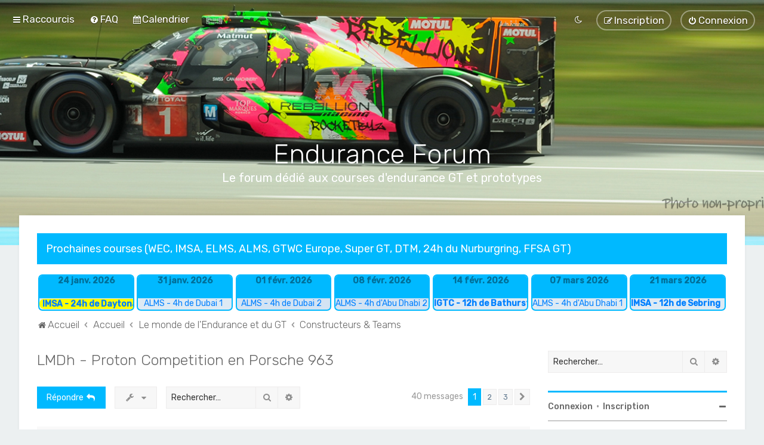

--- FILE ---
content_type: text/html; charset=UTF-8
request_url: https://www.endurance-forum.net/viewtopic.php?t=653
body_size: 17648
content:
<!DOCTYPE html>
<html dir="ltr" lang="fr">
<head>
	
	<script> if (localStorage.user_colour_selection === "dark") { document.getElementsByTagName('html')[0].classList.add('fd_dark'); }</script>	
<meta charset="utf-8" />
<meta http-equiv="X-UA-Compatible" content="IE=edge">
<meta name="viewport" content="width=device-width, initial-scale=1" />

<title>LMDh - Proton Competition en Porsche 963 - Endurance Forum</title>

	<link rel="alternate" type="application/atom+xml" title="Flux - Endurance Forum" href="/app.php/feed?sid=35bc9ee4475cbcebb67fdcd93778f345">			<link rel="alternate" type="application/atom+xml" title="Flux - Nouveaux sujets" href="/app.php/feed/topics?sid=35bc9ee4475cbcebb67fdcd93778f345">		<link rel="alternate" type="application/atom+xml" title="Flux - Forum - Constructeurs &amp; Teams" href="/app.php/feed/forum/37?sid=35bc9ee4475cbcebb67fdcd93778f345">	<link rel="alternate" type="application/atom+xml" title="Flux - Sujet - LMDh - Proton Competition en Porsche 963" href="/app.php/feed/topic/653?sid=35bc9ee4475cbcebb67fdcd93778f345">	
	<link rel="canonical" href="https://www.endurance-forum.net/viewtopic.php?t=653">

	<link rel="icon" href="https://www.endurance-forum.net//favicon.ico" />

<!--
	phpBB style name: Milk v2
	Based on style:   Merlin Framework (http://www.planetstyles.net)
-->



	<link href="https://fonts.googleapis.com/css?family=Rubik:300,400,500" rel="stylesheet">
    <style type="text/css">body {font-family: "Rubik", Arial, Helvetica, sans-serif; font-size: 14px;}</style>


<link href="./assets/css/font-awesome.min.css?assets_version=228" rel="stylesheet">
<link href="./styles/Milk_v2/theme/stylesheet.css?assets_version=228" rel="stylesheet">
<link href="./styles/Milk_v2/theme/fr/stylesheet.css?assets_version=228?assets_version=228" rel="stylesheet">

<link href="./styles/Milk_v2/theme/blank.css?assets_version=228" rel="stylesheet" class="colour_switch_link"  />


            <style type="text/css">
			/* Color */
a:hover, .navbar_footer a, .copyright_bar a, .social_links_footer a:hover span, .icon.fa-file.icon-red, a:hover .icon.fa-file.icon-red, .navigation .active-subsection a, .navigation .active-subsection a:hover, .navigation a:hover, .tabs .tab > a:hover, .tabs .activetab > a, .tabs .activetab > a:hover, a.postlink, a.postlink:visited, .navbar_in_header .badge, .button:focus .icon, .button:hover .icon, .dark_base .social_links_footer a span, .dark_base h2, .dark_base h2 a, .dark_base a:link, .dark_base a:visited, .button-secondary:focus, .button-secondary:hover, .notification_unread, .topic_type, .fd_dark a {color: #00B9FF;}
			/* Background Solid  */
			.pagination li a:hover, .pagination li.active span, .pagination li a:focus, .jumpbox-cat-link, .dropdown-contents > li > a:hover, a.button1:hover, input.button1:hover, a.button2:hover, input.button2:hover, input.button3:hover, a.no_avatar:hover, .jumpbox-cat-link:hover, input.button1:focus, input.button2:focus, input.button3:focus, .specialbutton, input.specialbutton, .panel .specialbutton, a.specialbutton, .scrollToTop, a.specialbutton, .dark_base .social_links_footer a:hover span, .grid_unread, .tile_row_2:before   {background: #00B9FF;}
			/* Borders Dark */
			.pagination li a:hover, .pagination li.active span, .pagination li a:focus, blockquote, .codebox code, .jumpbox-cat-link, a.postlink, input.button1:focus, input.button2:focus, input.button3:focus, input.specialbutton, .inputbox:hover, .inputbox:focus, .specialbutton, a.specialbutton, .button:hover, .button:focus, .dark_base .social_links_footer a span, a.specialbutton, .dark_base .social_links_footer a:hover span {border-color: #00B9FF;}
			/* Background Gradient  */
			.headerbar, body.content_block_header_block li.header, body.content_block_header_stripe li.header:before, .scrollToTop, .no_avatar, .social_links_footer, .badge, thead tr, .sidebar_block_stripe:before, .fancy_panel:before {background-color: #00B9FF;}
			/* opacity */
			.headerbar_overlay_active {background-color: #00B9FF; opacity: 0.7;}
			/* Dark overlay */
			.grid_colour_overlay:hover {background-color: rgba(0,0,0,0.7);}
			/* Colour Hover Light */
			.navbar_footer a:hover, .copyright_bar a:hover, a.postlink:hover, .dark_base h2 a:hover  {opacity: 0.7;}
			/* Background Hover Light */
			a.scrollToTop:hover, input.specialbutton:hover, a.specialbutton:hover {opacity: 0.7;}
			/* Border light */
			.specialbutton:hover {opacity: 0.7;}

		</style>
	
<link href="./styles/Milk_v2/theme/animate.css" rel="stylesheet" />
<style type="text/css">
	#nav-main, #logo, #site-description h1, #site-description p, #nav-breadcrumbs, #page-body {
		transform: translateY(-15px);
		transition: .75s ease-in-out;
	}
</style>


<style type="text/css">
			.forums .row-item:before, .topics .row-item:before, .pmlist .row-item:before, .cplist .row-item:before {
			border-radius: 50%;
		}
	

		.forum_header {
					background-image: none;
			background-color: transparent;
		
					background-repeat: no-repeat;
		
					background-position: center top;
		
		 background-size: cover;"
	}

				/* Opens parallax window */
		.headerbar {
			background: none;
		}
			
</style>







<!--[if lte IE 9]>
	<link href="./styles/Milk_v2/theme/tweaks.css?assets_version=228" rel="stylesheet">
<![endif]-->

	
<link href="./ext/cosmo/sceditor/styles/all/template/js/themes/default.min.css?assets_version=228" rel="stylesheet" media="screen">
<link href="./ext/hjw/calendar/styles/Milk_v2/theme/calendar.css?assets_version=228" rel="stylesheet" media="screen">
<link href="./ext/vinny/shareon/styles/Milk_v2/theme/shareon.css?assets_version=228" rel="stylesheet" media="screen">

<link href="./styles/Milk_v2/theme/extensions.css?assets_version=228" rel="stylesheet">



					<!-- Global site tag (gtag.js) - Google Analytics -->
		<script async src="https://www.googletagmanager.com/gtag/js?id=G-JJ7ZVL1M4S"></script>
		<script>
			window.dataLayer = window.dataLayer || [];
			function gtag(){dataLayer.push(arguments);}
			gtag('js', new Date());

			gtag('config', 'G-JJ7ZVL1M4S', {'anonymize_ip': true,});
		</script>
	
</head>
<body id="phpbb" class="nojs notouch section-viewtopic ltr  sidebar-right-only body-layout-Fluid content_block_header_block navbar_i_header css_icons_enabled">

	    <div id="wrap" class="wrap">
        <a id="top" class="top-anchor" accesskey="t"></a>

        <div id="page-header">


                <div class="navbar navbar_in_header" role="navigation">
	<div class="inner">

	<ul id="nav-main" class="nav-main linklist" role="menubar">

		<li id="quick-links" class="quick-links dropdown-container responsive-menu" data-skip-responsive="true">
			<a href="#" class="dropdown-trigger">
				<i class="icon fa-bars fa-fw" aria-hidden="true"></i><span>Raccourcis</span>
			</a>
			<div class="dropdown">
				<div class="pointer"><div class="pointer-inner"></div></div>
				<ul class="dropdown-contents" role="menu">
					
											<li class="separator"></li>
																									<li>
								<a href="./search.php?search_id=unanswered&amp;sid=35bc9ee4475cbcebb67fdcd93778f345" role="menuitem">
									<i class="icon fa-file-o fa-fw" aria-hidden="true"></i><span>Sujets sans réponse</span>
								</a>
							</li>
							<li>
								<a href="./search.php?search_id=active_topics&amp;sid=35bc9ee4475cbcebb67fdcd93778f345" role="menuitem">
									<i class="icon fa-file-o fa-fw" aria-hidden="true"></i><span>Sujets actifs</span>
								</a>
							</li>
							<li class="separator"></li>
							<li>
								<a href="./search.php?sid=35bc9ee4475cbcebb67fdcd93778f345" role="menuitem">
									<i class="icon fa-search fa-fw" aria-hidden="true"></i><span>Rechercher</span>
								</a>
							</li>
					
										<li class="separator"></li>

									</ul>
			</div>
		</li>

				<li data-skip-responsive="true">
			<a href="/app.php/help/faq?sid=35bc9ee4475cbcebb67fdcd93778f345" rel="help" title="Foire aux questions" role="menuitem">
				<i class="icon fa-question-circle fa-fw" aria-hidden="true"></i><span>FAQ</span>
			</a>
		</li>
						<li data-last-responsive="true">
			<a href="/app.php/calendar/?sid=35bc9ee4475cbcebb67fdcd93778f345" title="Calendrier" role="menuitem">
				<i class="icon fa-calendar" aria-hidden="true"></i><span>Calendrier</span>
			</a>
		</li>
					
			<li class="rightside"  data-skip-responsive="true">
			<a href="./ucp.php?mode=login&amp;redirect=viewtopic.php%3Ft%3D653&amp;sid=35bc9ee4475cbcebb67fdcd93778f345" title="Connexion" accesskey="x" role="menuitem" class="outline_button">
				<i class="icon fa-power-off fa-fw" aria-hidden="true"></i><span>Connexion</span>
			</a>
		</li>
					<li class="rightside" data-skip-responsive="true">
				<a href="./ucp.php?mode=register&amp;sid=35bc9ee4475cbcebb67fdcd93778f345" role="menuitem" class="outline_button">
					<i class="icon fa-pencil-square-o  fa-fw" aria-hidden="true"></i><span>Inscription</span>
				</a>
			</li>
					         <li class="rightside" data-skip-responsive="true">
        <a href="#" role="menuitem" rel="" id="dark_toggle_link">
            <i class="icon fa-fw" aria-hidden="true"></i>
        </a>
    </li>
    	</ul>

	</div>
</div>

            	
            <div class="headerbar has_navbar" role="banner"
				 data-parallax="scroll" data-image-src="https://www.endurance-forum.net/images/headers/header_ei_1.png">
				
				<div class="forum_header">

					<div class="headerbar_overlay_container">
					</div>
						<div class="particles_container">
							<!-- Headerbar Elements Start -->



								<div id="site-description" class="site-description">
																														<a href="https://www.endurance-forum.net" title="Accueil"><img class="custom_logo" src="https://www.endurance-forum.net/images/logo_milk_transparance_10.png" alt=""></a>
																				<h1>Endurance Forum</h1>
										<p>Le forum dédié aux courses d'endurance GT et prototypes</p>
																	</div>



							<!-- Headerbar Elements End -->
						</div>
					

				</div><!-- /.forum_header -->

            </div><!-- /.headerbar -->
            

        </div><!-- /#page-header -->

        <div id="inner-wrap">

        							<div id="index-calendar">
										<div class="forabg" style="margin-bottom: 15px;color: #FFF;padding: 15px;background-color: #00B9FF;font-size: large;">Prochaines courses (WEC, IMSA, ELMS, ALMS, GTWC Europe, Super GT, DTM, 24h du Nurburgring, FFSA GT)</div>
			<div class="event">
									<div class="event-box sat ">
						
							<div class="kday">
								<div class="day">
																			samedi,
																			24 janv. 2026
																																												</div>
							</div>
							<div class="sday">
								<div class="cal-day">
																24 janv. 2026<br />
							</div>
						</div>

						<span class="sday">
							<a class="eventbg" Style="color:#0080ff;background-color:#ffff00;padding:0 5px;font-weight:bold;" title="IMSA - 24h de Daytona" href="https://www.youtube.com/watch?v=uGOgs9bE-98" >
							IMSA - 24h de Daytona							</a>						</span>
						<span class="kday">
							<a class="eventbg" style="line-height:2em;color:#0080ff;background-color:#ffff00;padding:0 5px;font-weight:bold;" href="https://www.youtube.com/watch?v=uGOgs9bE-98" >
							IMSA - 24h de Daytona  
							</a>						</span>
											</div>
														<div class="event-box sat ">
						
							<div class="kday">
								<div class="day">
																			samedi,
																			31 janv. 2026
																																												</div>
							</div>
							<div class="sday">
								<div class="cal-day">
																31 janv. 2026<br />
							</div>
						</div>

						<span class="sday">
							<span class="eventbg" Style="color:#0080ff;" title="ALMS - 4h de Dubai 1" >
							ALMS - 4h de Dubai 1							</span>						</span>
						<span class="kday">
							<span class="eventbg" style="line-height:2em;color:#0080ff;" >
							ALMS - 4h de Dubai 1  
							</span>						</span>
											</div>
														<div class="event-box sun ">
						
							<div class="kday">
								<div class="day">
																			dimanche,
																			01 févr. 2026
																																												</div>
							</div>
							<div class="sday">
								<div class="cal-day">
																01 févr. 2026<br />
							</div>
						</div>

						<span class="sday">
							<span class="eventbg" Style="color:#0080ff;" title="ALMS - 4h de Dubai 2" >
							ALMS - 4h de Dubai 2							</span>						</span>
						<span class="kday">
							<span class="eventbg" style="line-height:2em;color:#0080ff;" >
							ALMS - 4h de Dubai 2  
							</span>						</span>
											</div>
														<div class="event-box sun ">
						
							<div class="kday">
								<div class="day">
																			dimanche,
																			08 févr. 2026
																																												</div>
							</div>
							<div class="sday">
								<div class="cal-day">
																08 févr. 2026<br />
							</div>
						</div>

						<span class="sday">
							<span class="eventbg" Style="color:#0080ff;" title="ALMS - 4h d'Abu Dhabi 2" >
							ALMS - 4h d'Abu Dhabi 2							</span>						</span>
						<span class="kday">
							<span class="eventbg" style="line-height:2em;color:#0080ff;" >
							ALMS - 4h d'Abu Dhabi 2  
							</span>						</span>
											</div>
														<div class="event-box sat ">
						
							<div class="kday">
								<div class="day">
																			samedi,
																			14 févr. 2026
																																												</div>
							</div>
							<div class="sday">
								<div class="cal-day">
																14 févr. 2026<br />
							</div>
						</div>

						<span class="sday">
							<span class="eventbg" Style="color:#0080ff;font-weight:bold;" title="IGTC - 12h de Bathurst" >
							IGTC - 12h de Bathurst							</span>						</span>
						<span class="kday">
							<span class="eventbg" style="line-height:2em;color:#0080ff;font-weight:bold;" >
							IGTC - 12h de Bathurst  
							</span>						</span>
											</div>
														<div class="event-box sat ">
						
							<div class="kday">
								<div class="day">
																			samedi,
																			07 mars 2026
																																												</div>
							</div>
							<div class="sday">
								<div class="cal-day">
																07 mars 2026<br />
							</div>
						</div>

						<span class="sday">
							<span class="eventbg" Style="color:#0080ff;" title="ALMS - 4h d'Abu Dhabi 1" >
							ALMS - 4h d'Abu Dhabi 1							</span>						</span>
						<span class="kday">
							<span class="eventbg" style="line-height:2em;color:#0080ff;" >
							ALMS - 4h d'Abu Dhabi 1  
							</span>						</span>
											</div>
														<div class="event-box sat ">
						
							<div class="kday">
								<div class="day">
																			samedi,
																			21 mars 2026
																																												</div>
							</div>
							<div class="sday">
								<div class="cal-day">
																21 mars 2026<br />
							</div>
						</div>

						<span class="sday">
							<span class="eventbg" Style="color:#0080ff;font-weight:bold;" title="IMSA - 12h de Sebring" >
							IMSA - 12h de Sebring							</span>						</span>
						<span class="kday">
							<span class="eventbg" style="line-height:2em;color:#0080ff;font-weight:bold;" >
							IMSA - 12h de Sebring  
							</span>						</span>
											</div>
											</div>
						<div class="event">
												</div>
			<div style="clear:left"></div>
						</div>
									


	<ul id="nav-breadcrumbs" class="nav-breadcrumbs linklist navlinks" role="menubar">
				
		
		<li class="breadcrumbs" itemscope itemtype="https://schema.org/BreadcrumbList">

							<span class="crumb" itemtype="https://schema.org/ListItem" itemprop="itemListElement" itemscope><a itemprop="item" href="https://www.endurance-forum.net" data-navbar-reference="home"><i class="icon fa-home fa-fw" aria-hidden="true"></i><span itemprop="name">Accueil</span></a><meta itemprop="position" content="1" /></span>
			
							<span class="crumb" itemtype="https://schema.org/ListItem" itemprop="itemListElement" itemscope><a itemprop="item" href="./index.php?sid=35bc9ee4475cbcebb67fdcd93778f345" accesskey="h" data-navbar-reference="index"><span itemprop="name">Accueil</span></a><meta itemprop="position" content="2" /></span>

											
								<span class="crumb" itemtype="https://schema.org/ListItem" itemprop="itemListElement" itemscope data-forum-id="5"><a itemprop="item" href="./viewforum.php?f=5&amp;sid=35bc9ee4475cbcebb67fdcd93778f345"><span itemprop="name">Le monde de l'Endurance et du GT</span></a><meta itemprop="position" content="3" /></span>
															
								<span class="crumb" itemtype="https://schema.org/ListItem" itemprop="itemListElement" itemscope data-forum-id="37"><a itemprop="item" href="./viewforum.php?f=37&amp;sid=35bc9ee4475cbcebb67fdcd93778f345"><span itemprop="name">Constructeurs &amp; Teams</span></a><meta itemprop="position" content="4" /></span>
							
					</li>

		
					<li class="rightside responsive-search">
				<a href="./search.php?sid=35bc9ee4475cbcebb67fdcd93778f345" title="Accéder aux paramètres avancés de la recherche" role="menuitem">
					<i class="icon fa-search fa-fw" aria-hidden="true"></i><span class="sr-only">Rechercher</span>
				</a>
			</li>
			</ul>


        
        <a id="start_here" class="anchor"></a>
        <div id="page-body" class="page-body" role="main">
            
            
                     		<div id="maincontainer">
                    <div id="contentwrapper">
                        <div id="contentcolumn">
                            <div class="innertube">
            

<div class="postprofile_container postprofile_Right">

<h2 class="topic-title"><a href="./viewtopic.php?t=653&amp;sid=35bc9ee4475cbcebb67fdcd93778f345">LMDh - Proton Competition en Porsche 963</a></h2>
<!-- NOTE: remove the style="display: none" when you want to have the forum description on the topic body -->
<div style="display: none !important;">Forum regroupant les différents posts sur les constructeurs et équipes privées<br /></div>


<div class="action-bar bar-top">
	
			<a href="./posting.php?mode=reply&amp;t=653&amp;sid=35bc9ee4475cbcebb67fdcd93778f345" class="button specialbutton" title="Répondre">
							<span>Répondre</span> <i class="icon fa-reply fa-fw" aria-hidden="true"></i>
					</a>
	
			<div class="dropdown-container dropdown-button-control topic-tools">
		<span title="Outils du sujet" class="button button-secondary dropdown-trigger dropdown-select">
			<i class="icon fa-wrench fa-fw" aria-hidden="true"></i>
			<span class="caret"><i class="icon fa-sort-down fa-fw" aria-hidden="true"></i></span>
		</span>
		<div class="dropdown">
			<div class="pointer"><div class="pointer-inner"></div></div>
			<ul class="dropdown-contents">
																												<li>
					<a href="./viewtopic.php?t=653&amp;sid=35bc9ee4475cbcebb67fdcd93778f345&amp;view=print" title="Aperçu avant impression" accesskey="p">
						<i class="icon fa-print fa-fw" aria-hidden="true"></i><span>Aperçu avant impression</span>
					</a>
				</li>
											</ul>
		</div>
	</div>
	
			<div class="search-box" role="search">
			<form method="get" id="topic-search" action="./search.php?sid=35bc9ee4475cbcebb67fdcd93778f345">
			<fieldset>
				<input class="inputbox search tiny"  type="search" name="keywords" id="search_keywords" size="20" placeholder="Rechercher…" />
				<button class="button button-search" type="submit" title="Rechercher">
					<i class="icon fa-search fa-fw" aria-hidden="true"></i><span class="sr-only">Rechercher</span>
				</button>
				<a href="./search.php?sid=35bc9ee4475cbcebb67fdcd93778f345" class="button button-search-end" title="Recherche avancée">
					<i class="icon fa-cog fa-fw" aria-hidden="true"></i><span class="sr-only">Recherche avancée</span>
				</a>
				<input type="hidden" name="t" value="653" />
<input type="hidden" name="sf" value="msgonly" />
<input type="hidden" name="sid" value="35bc9ee4475cbcebb67fdcd93778f345" />

			</fieldset>
			</form>
		</div>
	
			<div class="pagination">
			40 messages
							<ul>
		<li class="active"><span>1</span></li>
				<li><a class="button" href="./viewtopic.php?t=653&amp;sid=35bc9ee4475cbcebb67fdcd93778f345&amp;start=15" role="button">2</a></li>
				<li><a class="button" href="./viewtopic.php?t=653&amp;sid=35bc9ee4475cbcebb67fdcd93778f345&amp;start=30" role="button">3</a></li>
				<li class="arrow next"><a class="button button-icon-only" href="./viewtopic.php?t=653&amp;sid=35bc9ee4475cbcebb67fdcd93778f345&amp;start=15" rel="next" role="button"><i class="icon fa-chevron-right fa-fw" aria-hidden="true"></i><span class="sr-only">Suivant</span></a></li>
	</ul>
					</div>
		</div>




<div class="viewtopic_wrapper">

			<div id="p17281" class="post has-profile bg2">
		<div class="inner">

		<dl class="postprofile" id="profile17281">
			<dt class="has-profile-rank has-avatar">
				<div class="avatar-container">
																<a href="./memberlist.php?mode=viewprofile&amp;u=2&amp;sid=35bc9ee4475cbcebb67fdcd93778f345" class="avatar"><img class="avatar" src="./download/file.php?avatar=2_1620851795.png" width="112" height="112" alt="Avatar de l’utilisateur" /></a>														</div>
								<a href="./memberlist.php?mode=viewprofile&amp;u=2&amp;sid=35bc9ee4475cbcebb67fdcd93778f345" style="color: #189e03;" class="username-coloured">Dom-San</a>											</dt>


						<dd class="profile-rank">Site Admin<br /><img src="./images/ranks/rang_admin.png" alt="Site Admin" title="Site Admin" /></dd>			
		<dd class="profile-posts"><strong>Messages :</strong> <a href="./search.php?author_id=2&amp;sr=posts&amp;sid=35bc9ee4475cbcebb67fdcd93778f345">5316</a></dd>		<dd class="profile-joined clutter"><strong>Inscription :</strong> 12 mai 2021, 14:50</dd>		
		
											<dd class="profile-custom-field profile-phpbb_location"><strong>Localisation :</strong> Suisse</dd>
																	<dd class="profile-custom-field profile-voiture"><strong>Voiture :</strong> GR Yaris</dd>
																	
							<dd class="profile-contact">
				<strong>Contact :</strong>
				<div class="dropdown-container dropdown-left">
					<a href="#" class="dropdown-trigger" title="Contacter Dom-San">
						<i class="icon fa-commenting-o fa-fw icon-lg" aria-hidden="true"></i><span class="sr-only">Contacter Dom-San</span>
					</a>
					<div class="dropdown">
						<div class="pointer"><div class="pointer-inner"></div></div>
						<div class="dropdown-contents contact-icons">
																																								<div>
																	<a href="https://www.endurance-forum.net" title="Site internet">
										<span class="contact-icon phpbb_website-icon">Site internet</span>
									</a>
																																																<a href="https://twitter.com/Tactik_knife" title="Twitter">
										<span class="contact-icon phpbb_twitter-icon">Twitter</span>
									</a>
																																																<a href="https://youtube.com/user/UCw817BtGGdw4IX7fCZYw32w" title="YouTube" class="last-cell">
										<span class="contact-icon phpbb_youtube-icon">YouTube</span>
									</a>
																	</div>
																					</div>
					</div>
				</div>
			</dd>
				
		</dl>

		<div class="postbody">
						<div id="post_content17281">

																			<ul class="post-buttons">
																																									<li>
							<a href="./posting.php?mode=quote&amp;p=17281&amp;sid=35bc9ee4475cbcebb67fdcd93778f345" title="Répondre en citant le message" class="button button-icon-only">
								<i class="icon fa-quote-left fa-fw" aria-hidden="true"></i><span class="sr-only">Citation</span>
							</a>
						</li>
														</ul>
							
						<p class="author">
																	<a class="unread" href="./viewtopic.php?p=17281&amp;sid=35bc9ee4475cbcebb67fdcd93778f345#p17281" title="Message"><i class="icon fa-clock-o"></i> <time datetime="2023-06-27T18:46:44+00:00">27 juin 2023, 20:46</time></a>
			</p>
			
			
									<div class="content">Bah alors, il est où le post pour la 963 de Proton? Il est là <img class="smilies" src="./images/smilies/icon_e_biggrin.gif" width="15" height="17" alt=":D" title="Very Happy"> (avec un peu de retard).<br>
<br>
Avec la 5ème manche du WEC qui arrive à grand pas à Monza, nous allons avoir un nouvel arrivant en la présence de Proton avec leur nouvelle 963 dans la partie au niveau des écuries privées, Jota s'est pour le moment plutôt bien sorti, à voir ce que Proton arrivera à faire <img class="smilies" src="./images/smilies/icon_e_smile.gif" width="15" height="17" alt=":)" title="Smile"><br>
<br>
<span style="text-decoration:underline">Livrée du proto:</span><br>
<br>
<iframe data-s9e-mediaembed="twitter" allow="autoplay *" allowfullscreen="" loading="lazy" onload="let c=new MessageChannel;c.port1.onmessage=e=&gt;this.style.height=e.data+'px';this.contentWindow.postMessage('s9e:init','*',[c.port2])" scrolling="no" style="border:0;height:350px;max-width:550px;width:100%" src="https://s9e.github.io/iframe/2/twitter.min.html#1674017496947388420"></iframe></div>
            
			
									
									<br />
		<ul class="share-buttons">	
                            <li><a href="https://www.facebook.com/sharer/sharer.php?u=LMDh+-+Proton+Competition+en+Porsche+963&amp;u=https%3A%2F%2Fwww.endurance-forum.net%2Fviewtopic.php%3Ff%3D37%26t%3D653" title="Partager sur Facebook" class="js-newWindow" data-popup="width=580,height=325"><i class="icon fa-facebook-square icon-gray" aria-hidden="true"></i></a></li>
            		

							<li><a href="https://x.com/share?text=LMDh+-+Proton+Competition+en+Porsche+963&amp;url=https%3A%2F%2Fwww.endurance-forum.net%2Fviewtopic.php%3Ff%3D37%26t%3D653" title="Partager sur X" class="js-newWindow" data-popup="width=550,height=300"><i class="icon fa-twitter-square icon-gray" aria-hidden="true"></i></a></li>
			
							<li><a href="https://www.reddit.com/submit?url=https%3A%2F%2Fwww.endurance-forum.net%2Fviewtopic.php%3Ff%3D37%26t%3D653&amp;title=LMDh+-+Proton+Competition+en+Porsche+963" title="Partager sur Reddit" onclick="window.open(this.href);return false;"><i class="icon fa-reddit icon-gray" aria-hidden="true"></i></a></li>
			
							<li><a href="http://tumblr.com/widgets/share/tool?canonicalUrl=https%3A%2F%2Fwww.endurance-forum.net%2Fviewtopic.php%3Ff%3D37%26t%3D653&amp;name=LMDh+-+Proton+Competition+en+Porsche+963" title="Partager sur Tumblr" class="js-newWindow" data-popup="width=542,height=460"><i class="icon fa-tumblr-square icon-gray" aria-hidden="true"></i></a></li>
			
					</ul>
		<br />
	
							<div id="sig17281" class="signature">J'aime les voitures et le sport, ce qui fait que j'aime le sport automobile toutes catégories<br>
<br>
<img src="https://i.imgur.com/DK6gyyK.png?1" class="postimage" alt="Image"> <a href="https://twitter.com/endurance_gt_fr" class="postlink">Compte Twitter</a>   <img src="https://i.imgur.com/0qJEJUv.png" class="postimage" alt="Image"> <a href="https://www.youtube.com/channel/UCw817BtGGdw4IX7fCZYw32w" class="postlink">Chaine Youtube</a> </div>			
						</div>

		</div>

				<div class="back2top">
						<a href="#top" class="top" title="Haut">
				<i class="icon fa-chevron-circle-up fa-fw icon-gray" aria-hidden="true"></i>
				<span class="sr-only">Haut</span>
			</a>
					</div>
		
		</div>
	</div>

	
			<div id="p17594" class="post has-profile bg1">
		<div class="inner">

		<dl class="postprofile" id="profile17594">
			<dt class="has-profile-rank has-avatar">
				<div class="avatar-container">
																<a href="./memberlist.php?mode=viewprofile&amp;u=60&amp;sid=35bc9ee4475cbcebb67fdcd93778f345" class="avatar"><img class="avatar" src="./download/file.php?avatar=60_1622470899.jpg" width="90" height="63" alt="Avatar de l’utilisateur" /></a>														</div>
								<a href="./memberlist.php?mode=viewprofile&amp;u=60&amp;sid=35bc9ee4475cbcebb67fdcd93778f345" style="color: #2b81ff;" class="username-coloured">Nordschleife</a>											</dt>


						<dd class="profile-rank">Pilote Platinium<br /><img src="./images/ranks/rang_platinium.png" alt="Pilote Platinium" title="Pilote Platinium" /></dd>			
		<dd class="profile-posts"><strong>Messages :</strong> <a href="./search.php?author_id=60&amp;sr=posts&amp;sid=35bc9ee4475cbcebb67fdcd93778f345">2729</a></dd>		<dd class="profile-joined clutter"><strong>Inscription :</strong> 17 mai 2021, 20:39</dd>		
		
											<dd class="profile-custom-field profile-phpbb_location"><strong>Localisation :</strong> Massif Central</dd>
												<dd class="profile-custom-field profile-voiture"><strong>Voiture :</strong> Honda NSX GT3</dd>
							
						
		</dl>

		<div class="postbody">
						<div id="post_content17594">

																			<ul class="post-buttons">
																																									<li>
							<a href="./posting.php?mode=quote&amp;p=17594&amp;sid=35bc9ee4475cbcebb67fdcd93778f345" title="Répondre en citant le message" class="button button-icon-only">
								<i class="icon fa-quote-left fa-fw" aria-hidden="true"></i><span class="sr-only">Citation</span>
							</a>
						</li>
														</ul>
							
						<p class="author">
																	<a class="unread" href="./viewtopic.php?p=17594&amp;sid=35bc9ee4475cbcebb67fdcd93778f345#p17594" title="Message"><i class="icon fa-clock-o"></i> <time datetime="2023-07-07T08:29:37+00:00">07 juil. 2023, 10:29</time></a>
			</p>
			
			
									<div class="content">Proton a même acheté 2 châssis.</div>
            
			
									
							
							<div id="sig17594" class="signature">RIP Risitas (1956-2021) idole de toute une génération de kheys.</div>			
						</div>

		</div>

				<div class="back2top">
						<a href="#top" class="top" title="Haut">
				<i class="icon fa-chevron-circle-up fa-fw icon-gray" aria-hidden="true"></i>
				<span class="sr-only">Haut</span>
			</a>
					</div>
		
		</div>
	</div>

	
			<div id="p21895" class="post has-profile bg2">
		<div class="inner">

		<dl class="postprofile" id="profile21895">
			<dt class="has-profile-rank has-avatar">
				<div class="avatar-container">
																<a href="./memberlist.php?mode=viewprofile&amp;u=391&amp;sid=35bc9ee4475cbcebb67fdcd93778f345" class="avatar"><img class="avatar" src="./download/file.php?avatar=391_1649328465.jpg" width="104" height="73" alt="Avatar de l’utilisateur" /></a>														</div>
								<a href="./memberlist.php?mode=viewprofile&amp;u=391&amp;sid=35bc9ee4475cbcebb67fdcd93778f345" style="color: #2b81ff;" class="username-coloured">Dt I Can</a>											</dt>


						<dd class="profile-rank">Pilote Silver<br /><img src="./images/ranks/rang_silver.png" alt="Pilote Silver" title="Pilote Silver" /></dd>			
		<dd class="profile-posts"><strong>Messages :</strong> <a href="./search.php?author_id=391&amp;sr=posts&amp;sid=35bc9ee4475cbcebb67fdcd93778f345">341</a></dd>		<dd class="profile-joined clutter"><strong>Inscription :</strong> 07 avr. 2022, 08:33</dd>		
		
											<dd class="profile-custom-field profile-phpbb_location"><strong>Localisation :</strong> Le Mans</dd>
												<dd class="profile-custom-field profile-voiture"><strong>Voiture :</strong> Scénic/Mazda MX5 nb</dd>
							
						
		</dl>

		<div class="postbody">
						<div id="post_content21895">

																			<ul class="post-buttons">
																																									<li>
							<a href="./posting.php?mode=quote&amp;p=21895&amp;sid=35bc9ee4475cbcebb67fdcd93778f345" title="Répondre en citant le message" class="button button-icon-only">
								<i class="icon fa-quote-left fa-fw" aria-hidden="true"></i><span class="sr-only">Citation</span>
							</a>
						</li>
														</ul>
							
						<p class="author">
																	<a class="unread" href="./viewtopic.php?p=21895&amp;sid=35bc9ee4475cbcebb67fdcd93778f345#p21895" title="Message"><i class="icon fa-clock-o"></i> <time datetime="2024-02-16T17:51:50+00:00">16 févr. 2024, 18:51</time></a>
			</p>
			
			
									<div class="content">De toute beauté, ce sera pour moi la plus belle des Porches 963 de 2024 .....<br>
<br>
<img src="https://www.endurance-info.com/sites/default/files/styles/image_richtext/public/2024-02/GGdEqehW0AAS-Zy.jpeg?itok=O9lxFfnY" class="postimage" alt="Image"></div>
            
			
									
							
							<div id="sig21895" class="signature"><span style="color:darkblue">La course est immortelle <em class="text-italics">"lorsqu'un peuple renonce à la course, il renonce à l'effort et à la réussite et accepte par avance de déchoir"</em><br>
<span style="color:#0000cc">Se dépasser soi même est la seule course qui ne finisse jamais</span></span></div>			
						</div>

		</div>

				<div class="back2top">
						<a href="#top" class="top" title="Haut">
				<i class="icon fa-chevron-circle-up fa-fw icon-gray" aria-hidden="true"></i>
				<span class="sr-only">Haut</span>
			</a>
					</div>
		
		</div>
	</div>

	
			<div id="p21897" class="post has-profile bg1">
		<div class="inner">

		<dl class="postprofile" id="profile21897">
			<dt class="has-profile-rank no-avatar">
				<div class="avatar-container">
																			</div>
								<a href="./memberlist.php?mode=viewprofile&amp;u=71&amp;sid=35bc9ee4475cbcebb67fdcd93778f345" style="color: #2b81ff;" class="username-coloured">British Racing Green</a>											</dt>


						<dd class="profile-rank">Pilote Platinium<br /><img src="./images/ranks/rang_platinium.png" alt="Pilote Platinium" title="Pilote Platinium" /></dd>			
		<dd class="profile-posts"><strong>Messages :</strong> <a href="./search.php?author_id=71&amp;sr=posts&amp;sid=35bc9ee4475cbcebb67fdcd93778f345">1885</a></dd>		<dd class="profile-joined clutter"><strong>Inscription :</strong> 31 mai 2021, 17:39</dd>		
		
						
						
		</dl>

		<div class="postbody">
						<div id="post_content21897">

																			<ul class="post-buttons">
																																									<li>
							<a href="./posting.php?mode=quote&amp;p=21897&amp;sid=35bc9ee4475cbcebb67fdcd93778f345" title="Répondre en citant le message" class="button button-icon-only">
								<i class="icon fa-quote-left fa-fw" aria-hidden="true"></i><span class="sr-only">Citation</span>
							</a>
						</li>
														</ul>
							
						<p class="author">
																	<a class="unread" href="./viewtopic.php?p=21897&amp;sid=35bc9ee4475cbcebb67fdcd93778f345#p21897" title="Message"><i class="icon fa-clock-o"></i> <time datetime="2024-02-16T17:57:26+00:00">16 févr. 2024, 18:57</time></a>
			</p>
			
			
									<div class="content">Sympa de voir un ancien sponsor revenir ainsi !</div>
            
			
									
							
										
						</div>

		</div>

				<div class="back2top">
						<a href="#top" class="top" title="Haut">
				<i class="icon fa-chevron-circle-up fa-fw icon-gray" aria-hidden="true"></i>
				<span class="sr-only">Haut</span>
			</a>
					</div>
		
		</div>
	</div>

	
			<div id="p21899" class="post has-profile bg2">
		<div class="inner">

		<dl class="postprofile" id="profile21899">
			<dt class="has-profile-rank no-avatar">
				<div class="avatar-container">
																			</div>
								<a href="./memberlist.php?mode=viewprofile&amp;u=650&amp;sid=35bc9ee4475cbcebb67fdcd93778f345" style="color: #2b81ff;" class="username-coloured">Micka3719</a>											</dt>


						<dd class="profile-rank">Pilote Platinium<br /><img src="./images/ranks/rang_platinium.png" alt="Pilote Platinium" title="Pilote Platinium" /></dd>			
		<dd class="profile-posts"><strong>Messages :</strong> <a href="./search.php?author_id=650&amp;sr=posts&amp;sid=35bc9ee4475cbcebb67fdcd93778f345">1013</a></dd>		<dd class="profile-joined clutter"><strong>Inscription :</strong> 04 août 2022, 21:12</dd>		
		
											<dd class="profile-custom-field profile-phpbb_location"><strong>Localisation :</strong> Tours</dd>
							
						
		</dl>

		<div class="postbody">
						<div id="post_content21899">

																			<ul class="post-buttons">
																																									<li>
							<a href="./posting.php?mode=quote&amp;p=21899&amp;sid=35bc9ee4475cbcebb67fdcd93778f345" title="Répondre en citant le message" class="button button-icon-only">
								<i class="icon fa-quote-left fa-fw" aria-hidden="true"></i><span class="sr-only">Citation</span>
							</a>
						</li>
														</ul>
							
						<p class="author">
																	<a class="unread" href="./viewtopic.php?p=21899&amp;sid=35bc9ee4475cbcebb67fdcd93778f345#p21899" title="Message"><i class="icon fa-clock-o"></i> <time datetime="2024-02-16T18:41:30+00:00">16 févr. 2024, 19:41</time></a>
			</p>
			
			
									<div class="content"><iframe data-s9e-mediaembed="twitter" allow="autoplay *" allowfullscreen="" loading="lazy" onload="let c=new MessageChannel;c.port1.onmessage=e=&gt;this.style.height=e.data+'px';this.contentWindow.postMessage('s9e:init','*',[c.port2])" scrolling="no" style="border:0;height:350px;max-width:550px;width:100%" src="https://s9e.github.io/iframe/2/twitter.min.html#1758488188950024528"></iframe><br>
<br>
<br>
<br>
L'effet rétro est très sympa, mais du coup la Proton aura les mêmes couleurs que les Porsche officielles de Penske. Ce ne sera pas facile de les distinguer sous la pluie ou pendant la nuit.</div>
            
			
									
							
										
						</div>

		</div>

				<div class="back2top">
						<a href="#top" class="top" title="Haut">
				<i class="icon fa-chevron-circle-up fa-fw icon-gray" aria-hidden="true"></i>
				<span class="sr-only">Haut</span>
			</a>
					</div>
		
		</div>
	</div>

	
			<div id="p21911" class="post has-profile bg1">
		<div class="inner">

		<dl class="postprofile" id="profile21911">
			<dt class="has-profile-rank has-avatar">
				<div class="avatar-container">
																<a href="./memberlist.php?mode=viewprofile&amp;u=649&amp;sid=35bc9ee4475cbcebb67fdcd93778f345" class="avatar"><img class="avatar" src="./download/file.php?avatar=649_1749380017.png" width="75" height="68" alt="Avatar de l’utilisateur" /></a>														</div>
								<a href="./memberlist.php?mode=viewprofile&amp;u=649&amp;sid=35bc9ee4475cbcebb67fdcd93778f345" style="color: #2b81ff;" class="username-coloured">Titounet</a>											</dt>


						<dd class="profile-rank">Pilote Platinium<br /><img src="./images/ranks/rang_platinium.png" alt="Pilote Platinium" title="Pilote Platinium" /></dd>			
		<dd class="profile-posts"><strong>Messages :</strong> <a href="./search.php?author_id=649&amp;sr=posts&amp;sid=35bc9ee4475cbcebb67fdcd93778f345">1219</a></dd>		<dd class="profile-joined clutter"><strong>Inscription :</strong> 20 juil. 2022, 18:18</dd>		
		
											<dd class="profile-custom-field profile-voiture"><strong>Voiture :</strong> SUV Hybride</dd>
							
						
		</dl>

		<div class="postbody">
						<div id="post_content21911">

																			<ul class="post-buttons">
																																									<li>
							<a href="./posting.php?mode=quote&amp;p=21911&amp;sid=35bc9ee4475cbcebb67fdcd93778f345" title="Répondre en citant le message" class="button button-icon-only">
								<i class="icon fa-quote-left fa-fw" aria-hidden="true"></i><span class="sr-only">Citation</span>
							</a>
						</li>
														</ul>
							
						<p class="author">
																	<a class="unread" href="./viewtopic.php?p=21911&amp;sid=35bc9ee4475cbcebb67fdcd93778f345#p21911" title="Message"><i class="icon fa-clock-o"></i> <time datetime="2024-02-17T09:00:19+00:00">17 févr. 2024, 10:00</time></a>
			</p>
			
			
									<div class="content"><blockquote><div><cite>Dt I Can a écrit :</cite>
De toute beauté, ce sera pour moi la plus belle des Porches 963 de 2024 .....<br>
<br>
[...]</div></blockquote>

<br>
<strong class="text-strong"><em class="text-italics">+10 !</em></strong><br>
<br>
On ne pourra jamais critiquer PORSCHE pour son idée de faire "revivre" le passé.<br>
<br>
Le seul constructeur du plateau à le faire ...</div>
            
			
									
							
										
						</div>

		</div>

				<div class="back2top">
						<a href="#top" class="top" title="Haut">
				<i class="icon fa-chevron-circle-up fa-fw icon-gray" aria-hidden="true"></i>
				<span class="sr-only">Haut</span>
			</a>
					</div>
		
		</div>
	</div>

	
			<div id="p21913" class="post has-profile bg2">
		<div class="inner">

		<dl class="postprofile" id="profile21913">
			<dt class="has-profile-rank has-avatar">
				<div class="avatar-container">
																<a href="./memberlist.php?mode=viewprofile&amp;u=66&amp;sid=35bc9ee4475cbcebb67fdcd93778f345" class="avatar"><img class="avatar" src="./download/file.php?avatar=66_1677338169.jpeg" width="150" height="150" alt="Avatar de l’utilisateur" /></a>														</div>
								<a href="./memberlist.php?mode=viewprofile&amp;u=66&amp;sid=35bc9ee4475cbcebb67fdcd93778f345" style="color: #2b81ff;" class="username-coloured">MichelVaillant</a>											</dt>


						<dd class="profile-rank">Pilote Gold<br /><img src="./images/ranks/rang_gold.png" alt="Pilote Gold" title="Pilote Gold" /></dd>			
		<dd class="profile-posts"><strong>Messages :</strong> <a href="./search.php?author_id=66&amp;sr=posts&amp;sid=35bc9ee4475cbcebb67fdcd93778f345">635</a></dd>		<dd class="profile-joined clutter"><strong>Inscription :</strong> 30 mai 2021, 11:36</dd>		
		
						
						
		</dl>

		<div class="postbody">
						<div id="post_content21913">

																			<ul class="post-buttons">
																																									<li>
							<a href="./posting.php?mode=quote&amp;p=21913&amp;sid=35bc9ee4475cbcebb67fdcd93778f345" title="Répondre en citant le message" class="button button-icon-only">
								<i class="icon fa-quote-left fa-fw" aria-hidden="true"></i><span class="sr-only">Citation</span>
							</a>
						</li>
														</ul>
							
						<p class="author">
																	<a class="unread" href="./viewtopic.php?p=21913&amp;sid=35bc9ee4475cbcebb67fdcd93778f345#p21913" title="Message"><i class="icon fa-clock-o"></i> <time datetime="2024-02-17T11:56:02+00:00">17 févr. 2024, 12:56</time></a>
			</p>
			
			
									<div class="content">Et il y a matière : j'attends une éventuelle livrée psyché ou Repsol <br>
<br>
Quel dommage que l'avant de la 963 soit raté (d'un point de vue esthétique), sinon ce serait vraiment un prix de beauté avec ces livrées "revival"</div>
            
			
									
							
										
						</div>

		</div>

				<div class="back2top">
						<a href="#top" class="top" title="Haut">
				<i class="icon fa-chevron-circle-up fa-fw icon-gray" aria-hidden="true"></i>
				<span class="sr-only">Haut</span>
			</a>
					</div>
		
		</div>
	</div>

	
			<div id="p21915" class="post has-profile bg1">
		<div class="inner">

		<dl class="postprofile" id="profile21915">
			<dt class="has-profile-rank has-avatar">
				<div class="avatar-container">
																<a href="./memberlist.php?mode=viewprofile&amp;u=518&amp;sid=35bc9ee4475cbcebb67fdcd93778f345" class="avatar"><img class="avatar" src="./download/file.php?avatar=518_1673266280.jpg" width="82" height="129" alt="Avatar de l’utilisateur" /></a>														</div>
								<a href="./memberlist.php?mode=viewprofile&amp;u=518&amp;sid=35bc9ee4475cbcebb67fdcd93778f345" style="color: #2b81ff;" class="username-coloured">Sylvain-vain</a>											</dt>


						<dd class="profile-rank">Pilote Platinium<br /><img src="./images/ranks/rang_platinium.png" alt="Pilote Platinium" title="Pilote Platinium" /></dd>			
		<dd class="profile-posts"><strong>Messages :</strong> <a href="./search.php?author_id=518&amp;sr=posts&amp;sid=35bc9ee4475cbcebb67fdcd93778f345">1699</a></dd>		<dd class="profile-joined clutter"><strong>Inscription :</strong> 06 juin 2022, 12:04</dd>		
		
											<dd class="profile-custom-field profile-phpbb_location"><strong>Localisation :</strong> Tours</dd>
												<dd class="profile-custom-field profile-voiture"><strong>Voiture :</strong> Ford Mustang</dd>
							
						
		</dl>

		<div class="postbody">
						<div id="post_content21915">

																			<ul class="post-buttons">
																																									<li>
							<a href="./posting.php?mode=quote&amp;p=21915&amp;sid=35bc9ee4475cbcebb67fdcd93778f345" title="Répondre en citant le message" class="button button-icon-only">
								<i class="icon fa-quote-left fa-fw" aria-hidden="true"></i><span class="sr-only">Citation</span>
							</a>
						</li>
														</ul>
							
						<p class="author">
																	<a class="unread" href="./viewtopic.php?p=21915&amp;sid=35bc9ee4475cbcebb67fdcd93778f345#p21915" title="Message"><i class="icon fa-clock-o"></i> <time datetime="2024-02-17T12:55:42+00:00">17 févr. 2024, 13:55</time></a>
			</p>
			
			
									<div class="content">C'est pas trop mal, l'idée des décos historiques, très bien vu le manque d'imagination actuel, mais pourquoi en choisir une...  Blanche ?!<br>
<br>
Y a matière à faire plus sympa, repsol, Kenwood, Leighton house, Newman ...  De la couleur que diable !!!</div>
            
			
									
							
							<div id="sig21915" class="signature">Paraît que quand on fait des photos faut les montrer, alors c'est par ici... <br>
<a href="https://www.instagram.com/sylvainparmisdautres/" class="postlink">https://www.instagram.com/sylvainparmisdautres/</a></div>			
						</div>

		</div>

				<div class="back2top">
						<a href="#top" class="top" title="Haut">
				<i class="icon fa-chevron-circle-up fa-fw icon-gray" aria-hidden="true"></i>
				<span class="sr-only">Haut</span>
			</a>
					</div>
		
		</div>
	</div>

	
			<div id="p21917" class="post has-profile bg2">
		<div class="inner">

		<dl class="postprofile" id="profile21917">
			<dt class="has-profile-rank no-avatar">
				<div class="avatar-container">
																			</div>
								<a href="./memberlist.php?mode=viewprofile&amp;u=99&amp;sid=35bc9ee4475cbcebb67fdcd93778f345" style="color: #2b81ff;" class="username-coloured">arnage</a>											</dt>


						<dd class="profile-rank">Pilote Silver<br /><img src="./images/ranks/rang_silver.png" alt="Pilote Silver" title="Pilote Silver" /></dd>			
		<dd class="profile-posts"><strong>Messages :</strong> <a href="./search.php?author_id=99&amp;sr=posts&amp;sid=35bc9ee4475cbcebb67fdcd93778f345">224</a></dd>		<dd class="profile-joined clutter"><strong>Inscription :</strong> 10 juin 2021, 10:26</dd>		
		
						
						
		</dl>

		<div class="postbody">
						<div id="post_content21917">

																			<ul class="post-buttons">
																																									<li>
							<a href="./posting.php?mode=quote&amp;p=21917&amp;sid=35bc9ee4475cbcebb67fdcd93778f345" title="Répondre en citant le message" class="button button-icon-only">
								<i class="icon fa-quote-left fa-fw" aria-hidden="true"></i><span class="sr-only">Citation</span>
							</a>
						</li>
														</ul>
							
						<p class="author">
																	<a class="unread" href="./viewtopic.php?p=21917&amp;sid=35bc9ee4475cbcebb67fdcd93778f345#p21917" title="Message"><i class="icon fa-clock-o"></i> <time datetime="2024-02-17T15:26:43+00:00">17 févr. 2024, 16:26</time></a>
			</p>
			
			
									<div class="content"><blockquote><div><cite>Sylvain-vain a écrit :</cite>
C'est pas trop mal, l'idée des décos historiques, très bien vu le manque d'imagination actuel, mais pourquoi en choisir une...  Blanche ?!<br>
<br>
Y a matière à faire plus sympa, repsol, Kenwood, Leighton house, Newman ...  De la couleur que diable !!!
</div></blockquote>

ça depend du sponsor, non ?</div>
            
			
									
							
										
						</div>

		</div>

				<div class="back2top">
						<a href="#top" class="top" title="Haut">
				<i class="icon fa-chevron-circle-up fa-fw icon-gray" aria-hidden="true"></i>
				<span class="sr-only">Haut</span>
			</a>
					</div>
		
		</div>
	</div>

	
			<div id="p21918" class="post has-profile bg1">
		<div class="inner">

		<dl class="postprofile" id="profile21918">
			<dt class="has-profile-rank has-avatar">
				<div class="avatar-container">
																<a href="./memberlist.php?mode=viewprofile&amp;u=649&amp;sid=35bc9ee4475cbcebb67fdcd93778f345" class="avatar"><img class="avatar" src="./download/file.php?avatar=649_1749380017.png" width="75" height="68" alt="Avatar de l’utilisateur" /></a>														</div>
								<a href="./memberlist.php?mode=viewprofile&amp;u=649&amp;sid=35bc9ee4475cbcebb67fdcd93778f345" style="color: #2b81ff;" class="username-coloured">Titounet</a>											</dt>


						<dd class="profile-rank">Pilote Platinium<br /><img src="./images/ranks/rang_platinium.png" alt="Pilote Platinium" title="Pilote Platinium" /></dd>			
		<dd class="profile-posts"><strong>Messages :</strong> <a href="./search.php?author_id=649&amp;sr=posts&amp;sid=35bc9ee4475cbcebb67fdcd93778f345">1219</a></dd>		<dd class="profile-joined clutter"><strong>Inscription :</strong> 20 juil. 2022, 18:18</dd>		
		
											<dd class="profile-custom-field profile-voiture"><strong>Voiture :</strong> SUV Hybride</dd>
							
						
		</dl>

		<div class="postbody">
						<div id="post_content21918">

																			<ul class="post-buttons">
																																									<li>
							<a href="./posting.php?mode=quote&amp;p=21918&amp;sid=35bc9ee4475cbcebb67fdcd93778f345" title="Répondre en citant le message" class="button button-icon-only">
								<i class="icon fa-quote-left fa-fw" aria-hidden="true"></i><span class="sr-only">Citation</span>
							</a>
						</li>
														</ul>
							
						<p class="author">
																	<a class="unread" href="./viewtopic.php?p=21918&amp;sid=35bc9ee4475cbcebb67fdcd93778f345#p21918" title="Message"><i class="icon fa-clock-o"></i> <time datetime="2024-02-17T15:41:41+00:00">17 févr. 2024, 16:41</time></a>
			</p>
			
			
									<div class="content">Et pourquoi pas "Shell" ? <img class="smilies" src="./images/smilies/icon_e_wink.gif" width="15" height="17" alt=";)" title="Wink"></div>
            
			
									
							
										
						</div>

		</div>

				<div class="back2top">
						<a href="#top" class="top" title="Haut">
				<i class="icon fa-chevron-circle-up fa-fw icon-gray" aria-hidden="true"></i>
				<span class="sr-only">Haut</span>
			</a>
					</div>
		
		</div>
	</div>

	
			<div id="p21919" class="post has-profile bg2">
		<div class="inner">

		<dl class="postprofile" id="profile21919">
			<dt class="has-profile-rank has-avatar">
				<div class="avatar-container">
																<a href="./memberlist.php?mode=viewprofile&amp;u=518&amp;sid=35bc9ee4475cbcebb67fdcd93778f345" class="avatar"><img class="avatar" src="./download/file.php?avatar=518_1673266280.jpg" width="82" height="129" alt="Avatar de l’utilisateur" /></a>														</div>
								<a href="./memberlist.php?mode=viewprofile&amp;u=518&amp;sid=35bc9ee4475cbcebb67fdcd93778f345" style="color: #2b81ff;" class="username-coloured">Sylvain-vain</a>											</dt>


						<dd class="profile-rank">Pilote Platinium<br /><img src="./images/ranks/rang_platinium.png" alt="Pilote Platinium" title="Pilote Platinium" /></dd>			
		<dd class="profile-posts"><strong>Messages :</strong> <a href="./search.php?author_id=518&amp;sr=posts&amp;sid=35bc9ee4475cbcebb67fdcd93778f345">1699</a></dd>		<dd class="profile-joined clutter"><strong>Inscription :</strong> 06 juin 2022, 12:04</dd>		
		
											<dd class="profile-custom-field profile-phpbb_location"><strong>Localisation :</strong> Tours</dd>
												<dd class="profile-custom-field profile-voiture"><strong>Voiture :</strong> Ford Mustang</dd>
							
						
		</dl>

		<div class="postbody">
						<div id="post_content21919">

																			<ul class="post-buttons">
																																									<li>
							<a href="./posting.php?mode=quote&amp;p=21919&amp;sid=35bc9ee4475cbcebb67fdcd93778f345" title="Répondre en citant le message" class="button button-icon-only">
								<i class="icon fa-quote-left fa-fw" aria-hidden="true"></i><span class="sr-only">Citation</span>
							</a>
						</li>
														</ul>
							
						<p class="author">
																	<a class="unread" href="./viewtopic.php?p=21919&amp;sid=35bc9ee4475cbcebb67fdcd93778f345#p21919" title="Message"><i class="icon fa-clock-o"></i> <time datetime="2024-02-17T15:42:02+00:00">17 févr. 2024, 16:42</time></a>
			</p>
			
			
									<div class="content"><blockquote><div><cite>arnage a écrit :</cite><span style="font-size:75%;line-height:116%">ça depend du sponsor, non ?</span>
</div></blockquote>

Hé ben faut chercher un autre sponsor, en couleur , la télé noir et blanc c'est dépassé <img class="smilies" src="./images/smilies/icon_e_wink.gif" width="15" height="17" alt=";-)" title="Wink"><br>
<br>
Bon elle n'est pas si mal quand même cette déco, mais c'est pas franchement original.<br>
<br>
Très bonne idée aussi Shell, très jolie cette déco.</div>
            
			
									
							
							<div id="sig21919" class="signature">Paraît que quand on fait des photos faut les montrer, alors c'est par ici... <br>
<a href="https://www.instagram.com/sylvainparmisdautres/" class="postlink">https://www.instagram.com/sylvainparmisdautres/</a></div>			
						</div>

		</div>

				<div class="back2top">
						<a href="#top" class="top" title="Haut">
				<i class="icon fa-chevron-circle-up fa-fw icon-gray" aria-hidden="true"></i>
				<span class="sr-only">Haut</span>
			</a>
					</div>
		
		</div>
	</div>

	
			<div id="p21920" class="post has-profile bg1">
		<div class="inner">

		<dl class="postprofile" id="profile21920">
			<dt class="has-profile-rank no-avatar">
				<div class="avatar-container">
																			</div>
								<a href="./memberlist.php?mode=viewprofile&amp;u=63&amp;sid=35bc9ee4475cbcebb67fdcd93778f345" style="color: #2b81ff;" class="username-coloured">Michael</a>											</dt>


						<dd class="profile-rank">Pilote Platinium<br /><img src="./images/ranks/rang_platinium.png" alt="Pilote Platinium" title="Pilote Platinium" /></dd>			
		<dd class="profile-posts"><strong>Messages :</strong> <a href="./search.php?author_id=63&amp;sr=posts&amp;sid=35bc9ee4475cbcebb67fdcd93778f345">2851</a></dd>		<dd class="profile-joined clutter"><strong>Inscription :</strong> 30 mai 2021, 00:56</dd>		
		
						
						
		</dl>

		<div class="postbody">
						<div id="post_content21920">

																			<ul class="post-buttons">
																																									<li>
							<a href="./posting.php?mode=quote&amp;p=21920&amp;sid=35bc9ee4475cbcebb67fdcd93778f345" title="Répondre en citant le message" class="button button-icon-only">
								<i class="icon fa-quote-left fa-fw" aria-hidden="true"></i><span class="sr-only">Citation</span>
							</a>
						</li>
														</ul>
							
						<p class="author">
																	<a class="unread" href="./viewtopic.php?p=21920&amp;sid=35bc9ee4475cbcebb67fdcd93778f345#p21920" title="Message"><i class="icon fa-clock-o"></i> <time datetime="2024-02-17T16:15:02+00:00">17 févr. 2024, 17:15</time></a>
			</p>
			
			
									<div class="content">Encore faut-il que ces sponsors soient intéressés, et qu'ils aient aussi les fonds pour l'engagement.</div>
            
			
									
							
										
						</div>

		</div>

				<div class="back2top">
						<a href="#top" class="top" title="Haut">
				<i class="icon fa-chevron-circle-up fa-fw icon-gray" aria-hidden="true"></i>
				<span class="sr-only">Haut</span>
			</a>
					</div>
		
		</div>
	</div>

	
			<div id="p21921" class="post has-profile bg2">
		<div class="inner">

		<dl class="postprofile" id="profile21921">
			<dt class="has-profile-rank has-avatar">
				<div class="avatar-container">
																<a href="./memberlist.php?mode=viewprofile&amp;u=649&amp;sid=35bc9ee4475cbcebb67fdcd93778f345" class="avatar"><img class="avatar" src="./download/file.php?avatar=649_1749380017.png" width="75" height="68" alt="Avatar de l’utilisateur" /></a>														</div>
								<a href="./memberlist.php?mode=viewprofile&amp;u=649&amp;sid=35bc9ee4475cbcebb67fdcd93778f345" style="color: #2b81ff;" class="username-coloured">Titounet</a>											</dt>


						<dd class="profile-rank">Pilote Platinium<br /><img src="./images/ranks/rang_platinium.png" alt="Pilote Platinium" title="Pilote Platinium" /></dd>			
		<dd class="profile-posts"><strong>Messages :</strong> <a href="./search.php?author_id=649&amp;sr=posts&amp;sid=35bc9ee4475cbcebb67fdcd93778f345">1219</a></dd>		<dd class="profile-joined clutter"><strong>Inscription :</strong> 20 juil. 2022, 18:18</dd>		
		
											<dd class="profile-custom-field profile-voiture"><strong>Voiture :</strong> SUV Hybride</dd>
							
						
		</dl>

		<div class="postbody">
						<div id="post_content21921">

																			<ul class="post-buttons">
																																									<li>
							<a href="./posting.php?mode=quote&amp;p=21921&amp;sid=35bc9ee4475cbcebb67fdcd93778f345" title="Répondre en citant le message" class="button button-icon-only">
								<i class="icon fa-quote-left fa-fw" aria-hidden="true"></i><span class="sr-only">Citation</span>
							</a>
						</li>
														</ul>
							
						<p class="author">
																	<a class="unread" href="./viewtopic.php?p=21921&amp;sid=35bc9ee4475cbcebb67fdcd93778f345#p21921" title="Message"><i class="icon fa-clock-o"></i> <time datetime="2024-02-17T16:25:25+00:00">17 févr. 2024, 17:25</time></a>
			</p>
			
			
									<div class="content">Et la "Martini" (<em class="text-italics">confer édition 1971</em>) ... <img class="smilies" src="./images/smilies/icon_e_smile.gif" width="15" height="17" alt=":)" title="Smile"><br>
<br>
Mais ceci n'est plus possible à cause de cette foutue loi EVIN ! <img src="https://endurance-forum.net/images/smilies/icon_evil.gif" class="postimage" alt="Image"></div>
            
			
									
							
										
						</div>

		</div>

				<div class="back2top">
						<a href="#top" class="top" title="Haut">
				<i class="icon fa-chevron-circle-up fa-fw icon-gray" aria-hidden="true"></i>
				<span class="sr-only">Haut</span>
			</a>
					</div>
		
		</div>
	</div>

	
			<div id="p21922" class="post has-profile bg1">
		<div class="inner">

		<dl class="postprofile" id="profile21922">
			<dt class="has-profile-rank has-avatar">
				<div class="avatar-container">
																<a href="./memberlist.php?mode=viewprofile&amp;u=518&amp;sid=35bc9ee4475cbcebb67fdcd93778f345" class="avatar"><img class="avatar" src="./download/file.php?avatar=518_1673266280.jpg" width="82" height="129" alt="Avatar de l’utilisateur" /></a>														</div>
								<a href="./memberlist.php?mode=viewprofile&amp;u=518&amp;sid=35bc9ee4475cbcebb67fdcd93778f345" style="color: #2b81ff;" class="username-coloured">Sylvain-vain</a>											</dt>


						<dd class="profile-rank">Pilote Platinium<br /><img src="./images/ranks/rang_platinium.png" alt="Pilote Platinium" title="Pilote Platinium" /></dd>			
		<dd class="profile-posts"><strong>Messages :</strong> <a href="./search.php?author_id=518&amp;sr=posts&amp;sid=35bc9ee4475cbcebb67fdcd93778f345">1699</a></dd>		<dd class="profile-joined clutter"><strong>Inscription :</strong> 06 juin 2022, 12:04</dd>		
		
											<dd class="profile-custom-field profile-phpbb_location"><strong>Localisation :</strong> Tours</dd>
												<dd class="profile-custom-field profile-voiture"><strong>Voiture :</strong> Ford Mustang</dd>
							
						
		</dl>

		<div class="postbody">
						<div id="post_content21922">

																			<ul class="post-buttons">
																																									<li>
							<a href="./posting.php?mode=quote&amp;p=21922&amp;sid=35bc9ee4475cbcebb67fdcd93778f345" title="Répondre en citant le message" class="button button-icon-only">
								<i class="icon fa-quote-left fa-fw" aria-hidden="true"></i><span class="sr-only">Citation</span>
							</a>
						</li>
														</ul>
							
						<p class="author">
																	<a class="unread" href="./viewtopic.php?p=21922&amp;sid=35bc9ee4475cbcebb67fdcd93778f345#p21922" title="Message"><i class="icon fa-clock-o"></i> <time datetime="2024-02-17T16:47:12+00:00">17 févr. 2024, 17:47</time></a>
			</p>
			
			
									<div class="content">le problème c'est que cette loi stupide met hors jeu toutes les plus belles décos, Rothmans, silk cut, leyton house, JPS...<br>
<br>
par contre dommage de ne pas retrouver du Repsol, Castrol, Wynn's etc qui eux ont tout leur sens dans le sport automobile, et de belles couleurs.</div>
            
			
									
							
							<div id="sig21922" class="signature">Paraît que quand on fait des photos faut les montrer, alors c'est par ici... <br>
<a href="https://www.instagram.com/sylvainparmisdautres/" class="postlink">https://www.instagram.com/sylvainparmisdautres/</a></div>			
						</div>

		</div>

				<div class="back2top">
						<a href="#top" class="top" title="Haut">
				<i class="icon fa-chevron-circle-up fa-fw icon-gray" aria-hidden="true"></i>
				<span class="sr-only">Haut</span>
			</a>
					</div>
		
		</div>
	</div>

	
			<div id="p21923" class="post has-profile bg2">
		<div class="inner">

		<dl class="postprofile" id="profile21923">
			<dt class="has-profile-rank no-avatar">
				<div class="avatar-container">
																			</div>
								<a href="./memberlist.php?mode=viewprofile&amp;u=63&amp;sid=35bc9ee4475cbcebb67fdcd93778f345" style="color: #2b81ff;" class="username-coloured">Michael</a>											</dt>


						<dd class="profile-rank">Pilote Platinium<br /><img src="./images/ranks/rang_platinium.png" alt="Pilote Platinium" title="Pilote Platinium" /></dd>			
		<dd class="profile-posts"><strong>Messages :</strong> <a href="./search.php?author_id=63&amp;sr=posts&amp;sid=35bc9ee4475cbcebb67fdcd93778f345">2851</a></dd>		<dd class="profile-joined clutter"><strong>Inscription :</strong> 30 mai 2021, 00:56</dd>		
		
						
						
		</dl>

		<div class="postbody">
						<div id="post_content21923">

																			<ul class="post-buttons">
																																									<li>
							<a href="./posting.php?mode=quote&amp;p=21923&amp;sid=35bc9ee4475cbcebb67fdcd93778f345" title="Répondre en citant le message" class="button button-icon-only">
								<i class="icon fa-quote-left fa-fw" aria-hidden="true"></i><span class="sr-only">Citation</span>
							</a>
						</li>
														</ul>
							
						<p class="author">
																	<a class="unread" href="./viewtopic.php?p=21923&amp;sid=35bc9ee4475cbcebb67fdcd93778f345#p21923" title="Message"><i class="icon fa-clock-o"></i> <time datetime="2024-02-17T17:00:12+00:00">17 févr. 2024, 18:00</time></a>
			</p>
			
			
									<div class="content">Wynn's, ils ne suivent pas Ben Keating ?</div>
            
			
									
							
										
						</div>

		</div>

				<div class="back2top">
						<a href="#top" class="top" title="Haut">
				<i class="icon fa-chevron-circle-up fa-fw icon-gray" aria-hidden="true"></i>
				<span class="sr-only">Haut</span>
			</a>
					</div>
		
		</div>
	</div>

	

</div>


	<div class="action-bar bar-bottom">
	
			<a href="./posting.php?mode=reply&amp;t=653&amp;sid=35bc9ee4475cbcebb67fdcd93778f345" class="button specialbutton" title="Répondre">
							<span>Répondre</span> <i class="icon fa-reply fa-fw" aria-hidden="true"></i>
					</a>
		
		<div class="dropdown-container dropdown-button-control topic-tools">
		<span title="Outils du sujet" class="button button-secondary dropdown-trigger dropdown-select">
			<i class="icon fa-wrench fa-fw" aria-hidden="true"></i>
			<span class="caret"><i class="icon fa-sort-down fa-fw" aria-hidden="true"></i></span>
		</span>
		<div class="dropdown">
			<div class="pointer"><div class="pointer-inner"></div></div>
			<ul class="dropdown-contents">
																												<li>
					<a href="./viewtopic.php?t=653&amp;sid=35bc9ee4475cbcebb67fdcd93778f345&amp;view=print" title="Aperçu avant impression" accesskey="p">
						<i class="icon fa-print fa-fw" aria-hidden="true"></i><span>Aperçu avant impression</span>
					</a>
				</li>
											</ul>
		</div>
	</div>

			<form method="post" action="./viewtopic.php?t=653&amp;sid=35bc9ee4475cbcebb67fdcd93778f345">
		<div class="dropdown-container dropdown-container-left dropdown-button-control sort-tools">
	<span title="Options d’affichage et de tri" class="button button-secondary dropdown-trigger dropdown-select">
		<i class="icon fa-sort-amount-asc fa-fw" aria-hidden="true"></i>
		<span class="caret"><i class="icon fa-sort-down fa-fw" aria-hidden="true"></i></span>
	</span>
	<div class="dropdown hidden">
		<div class="pointer"><div class="pointer-inner"></div></div>
		<div class="dropdown-contents">
			<fieldset class="display-options">
							<label>Afficher : <select name="st" id="st"><option value="0" selected="selected">Tous les messages</option><option value="1">1 jour</option><option value="7">7 jours</option><option value="14">2 semaines</option><option value="30">1 mois</option><option value="90">3 mois</option><option value="180">6 mois</option><option value="365">1 an</option></select></label>
								<label>Trier par : <select name="sk" id="sk"><option value="a">Auteur</option><option value="t" selected="selected">Date du message</option><option value="s">Sujet</option></select></label>
				<label>Ordre : <select name="sd" id="sd"><option value="a" selected="selected">Croissant</option><option value="d">Décroissant</option></select></label>
								<hr class="dashed" />
				<input type="submit" class="button2" name="sort" value="Aller" />
						</fieldset>
		</div>
	</div>
</div>
		</form>
	
	
	
			<div class="pagination">
			40 messages
							<ul>
		<li class="active"><span>1</span></li>
				<li><a class="button" href="./viewtopic.php?t=653&amp;sid=35bc9ee4475cbcebb67fdcd93778f345&amp;start=15" role="button">2</a></li>
				<li><a class="button" href="./viewtopic.php?t=653&amp;sid=35bc9ee4475cbcebb67fdcd93778f345&amp;start=30" role="button">3</a></li>
				<li class="arrow next"><a class="button button-icon-only" href="./viewtopic.php?t=653&amp;sid=35bc9ee4475cbcebb67fdcd93778f345&amp;start=15" rel="next" role="button"><i class="icon fa-chevron-right fa-fw" aria-hidden="true"></i><span class="sr-only">Suivant</span></a></li>
	</ul>
					</div>
	</div>



<div class="action-bar actions-jump">
		<p class="jumpbox-return">
		<a href="./viewforum.php?f=37&amp;sid=35bc9ee4475cbcebb67fdcd93778f345" class="left-box arrow-left" accesskey="r">
			<i class="icon fa-angle-left fa-fw icon-black" aria-hidden="true"></i><span>Revenir à « Constructeurs &amp; Teams »</span>
		</a>
	</p>
	
		<div class="jumpbox dropdown-container dropdown-container-right dropdown-up dropdown-left dropdown-button-control" id="jumpbox">
			<span title="Aller" class="button button-secondary dropdown-trigger dropdown-select">
				<span>Aller</span>
				<span class="caret"><i class="icon fa-sort-down fa-fw" aria-hidden="true"></i></span>
			</span>
		<div class="dropdown">
			<div class="pointer"><div class="pointer-inner"></div></div>
			<ul class="dropdown-contents">
																				<li><a href="./viewforum.php?f=24&amp;sid=35bc9ee4475cbcebb67fdcd93778f345" class="jumpbox-cat-link"> <span> Loisirs</span></a></li>
																<li><a href="./viewforum.php?f=26&amp;sid=35bc9ee4475cbcebb67fdcd93778f345" class="jumpbox-sub-link"><span class="spacer"></span> <span>&#8627; &nbsp; Le coin des photographes</span></a></li>
																<li><a href="./viewforum.php?f=39&amp;sid=35bc9ee4475cbcebb67fdcd93778f345" class="jumpbox-sub-link"><span class="spacer"></span> <span>&#8627; &nbsp; Circuits</span></a></li>
																<li><a href="./viewforum.php?f=34&amp;sid=35bc9ee4475cbcebb67fdcd93778f345" class="jumpbox-sub-link"><span class="spacer"></span> <span>&#8627; &nbsp; Simulations et simracing</span></a></li>
																<li><a href="./viewforum.php?f=27&amp;sid=35bc9ee4475cbcebb67fdcd93778f345" class="jumpbox-sub-link"><span class="spacer"></span> <span>&#8627; &nbsp; Médias</span></a></li>
																<li><a href="./viewforum.php?f=5&amp;sid=35bc9ee4475cbcebb67fdcd93778f345" class="jumpbox-cat-link"> <span> Le monde de l'Endurance et du GT</span></a></li>
																<li><a href="./viewforum.php?f=36&amp;sid=35bc9ee4475cbcebb67fdcd93778f345" class="jumpbox-sub-link"><span class="spacer"></span> <span>&#8627; &nbsp; Les news du GT et de l'Endurance</span></a></li>
																<li><a href="./viewforum.php?f=37&amp;sid=35bc9ee4475cbcebb67fdcd93778f345" class="jumpbox-sub-link"><span class="spacer"></span> <span>&#8627; &nbsp; Constructeurs &amp; Teams</span></a></li>
																<li><a href="./viewforum.php?f=38&amp;sid=35bc9ee4475cbcebb67fdcd93778f345" class="jumpbox-sub-link"><span class="spacer"></span><span class="spacer"></span> <span>&#8627; &nbsp; Rumeurs et doux-rêves</span></a></li>
																<li><a href="./viewforum.php?f=16&amp;sid=35bc9ee4475cbcebb67fdcd93778f345" class="jumpbox-sub-link"><span class="spacer"></span> <span>&#8627; &nbsp; 24h du Mans</span></a></li>
																<li><a href="./viewforum.php?f=14&amp;sid=35bc9ee4475cbcebb67fdcd93778f345" class="jumpbox-sub-link"><span class="spacer"></span> <span>&#8627; &nbsp; WEC</span></a></li>
																<li><a href="./viewforum.php?f=28&amp;sid=35bc9ee4475cbcebb67fdcd93778f345" class="jumpbox-sub-link"><span class="spacer"></span> <span>&#8627; &nbsp; IMSA</span></a></li>
																<li><a href="./viewforum.php?f=15&amp;sid=35bc9ee4475cbcebb67fdcd93778f345" class="jumpbox-sub-link"><span class="spacer"></span> <span>&#8627; &nbsp; ELMS / ALMS</span></a></li>
																<li><a href="./viewforum.php?f=6&amp;sid=35bc9ee4475cbcebb67fdcd93778f345" class="jumpbox-sub-link"><span class="spacer"></span> <span>&#8627; &nbsp; GT World Challenge</span></a></li>
																<li><a href="./viewforum.php?f=17&amp;sid=35bc9ee4475cbcebb67fdcd93778f345" class="jumpbox-sub-link"><span class="spacer"></span> <span>&#8627; &nbsp; Championnats japonais</span></a></li>
																<li><a href="./viewforum.php?f=30&amp;sid=35bc9ee4475cbcebb67fdcd93778f345" class="jumpbox-sub-link"><span class="spacer"></span> <span>&#8627; &nbsp; Championnats anglais</span></a></li>
																<li><a href="./viewforum.php?f=13&amp;sid=35bc9ee4475cbcebb67fdcd93778f345" class="jumpbox-sub-link"><span class="spacer"></span> <span>&#8627; &nbsp; Championnats allemands</span></a></li>
																<li><a href="./viewforum.php?f=29&amp;sid=35bc9ee4475cbcebb67fdcd93778f345" class="jumpbox-sub-link"><span class="spacer"></span> <span>&#8627; &nbsp; Championnats français</span></a></li>
																<li><a href="./viewforum.php?f=35&amp;sid=35bc9ee4475cbcebb67fdcd93778f345" class="jumpbox-sub-link"><span class="spacer"></span> <span>&#8627; &nbsp; Classic</span></a></li>
																<li><a href="./viewforum.php?f=9&amp;sid=35bc9ee4475cbcebb67fdcd93778f345" class="jumpbox-cat-link"> <span> Autres disciplines</span></a></li>
																<li><a href="./viewforum.php?f=11&amp;sid=35bc9ee4475cbcebb67fdcd93778f345" class="jumpbox-sub-link"><span class="spacer"></span> <span>&#8627; &nbsp; Monoplaces</span></a></li>
																<li><a href="./viewforum.php?f=31&amp;sid=35bc9ee4475cbcebb67fdcd93778f345" class="jumpbox-sub-link"><span class="spacer"></span> <span>&#8627; &nbsp; Moto</span></a></li>
																<li><a href="./viewforum.php?f=32&amp;sid=35bc9ee4475cbcebb67fdcd93778f345" class="jumpbox-sub-link"><span class="spacer"></span> <span>&#8627; &nbsp; Divers</span></a></li>
											</ul>
		</div>
	</div>

	</div>



</div>

					                            		</div>
                                </div>
                            </div>

							
                                                        <div id="rightcolumn">
                                <div class="innertube"><div id="sidebar_right" class="sidebar_right_collapse">


    <div class="search-box sidebar_widget" role="search">
        <form method="get" id="forum-search" action="./search.php?sid=35bc9ee4475cbcebb67fdcd93778f345">
        <fieldset>
            <input name="keywords" id="keywords" type="search" maxlength="128" title="Rechercher par mots-clés" class="inputbox search sidebar_search" value="" placeholder="Rechercher…" />
            <button class="button button-search" type="submit" title="Rechercher">
                <i class="icon fa-search fa-fw" aria-hidden="true"></i><span class="sr-only">Rechercher</span>
            </button>
            <a href="./search.php?sid=35bc9ee4475cbcebb67fdcd93778f345" class="button button-search-end" title="Recherche avancée">
                <i class="icon fa-cog fa-fw" aria-hidden="true"></i><span class="sr-only">Recherche avancée</span>
            </a>
            <input type="hidden" name="t" value="653" />
<input type="hidden" name="sf" value="msgonly" />
<input type="hidden" name="sid" value="35bc9ee4475cbcebb67fdcd93778f345" />

        </fieldset>
        </form>
    </div>

	<div class="sidebar_widget profile_widget fancy_panel">
    	<div class="fancy_panel_padding">
            <h3><a href="./ucp.php?mode=login&amp;redirect=viewtopic.php%3Ft%3D653&amp;sid=35bc9ee4475cbcebb67fdcd93778f345">Connexion</a>&nbsp; &bull; &nbsp;<a href="./ucp.php?mode=register&amp;sid=35bc9ee4475cbcebb67fdcd93778f345">Inscription</a></h3>
            <div class="collapse-trigger open">
                <span class="icon fa-minus tooltip-left" title="Collapse"></span>
                <span class="icon fa-plus tooltip-left" title="Expand"></span>
            </div>
            <div class="sidebar_content">
            

            
                            <div class="login_form">
                    <form method="post" action="./ucp.php?mode=login&amp;sid=35bc9ee4475cbcebb67fdcd93778f345">
                        <fieldset>
                            <label for="username"><span>Nom d’utilisateur :</span> <input type="text" name="username" id="username" size="10" class="inputbox" title="Nom d’utilisateur" /></label>
                            <label for="password"><span>Mot de passe :</span> <input type="password" name="password" id="password" size="10" class="inputbox" title="Mot de passe" autocomplete="off" /></label>
                                                            <br /><input type="checkbox" name="autologin" id="autologin2" /><label for="autologin2">Se souvenir de moi</label><br />
                                                        <input type="submit" name="login" value="Connexion" class="button2 specialbutton" />
                            <input type="hidden" name="redirect" value="./viewtopic.php?t=653&amp;sid=35bc9ee4475cbcebb67fdcd93778f345" />
<input type="hidden" name="creation_time" value="1769092597" />
<input type="hidden" name="form_token" value="4fba8aa64852724a3db084f3ca1da6d85de4d3e1" />

                            
                        </fieldset>
                    </form>
                                    </div>
                        </div>
        </div>
</div>
<div class="sidebar_widget sidebar_box forabg">
    <div class="inner">
    <ul class="topiclist">
        <li class="header">
            <dl class="row-item">
                <dt>Ça peut vous intéresser</dt>
            </dl>
        </li>
    </ul>
        <div class="collapse-trigger open">
            <span class="icon fa-minus tooltip-left" title="Collapse"></span>
            <span class="icon fa-plus tooltip-left" title="Expand"></span>
        </div>
    <ul class="topiclist forums">
		<li class="row">
        	<p>
        		<center><a href="https://www.endurance-info.com/fr/" target="_blank"><img src="/images/image_sidebar/logo-endurance-info.png" alt="Endurance-info.com" title="Endurance-info.com"></a></center>
			</p>
			<p>
    			<center><a href="https://franceracing.fr/" target="_blank"> <img src="/images/image_sidebar/logo-franceracing.png" alt="franceracing.fr" title="franceracing.fr"></a></center>
			</p>
			<p>
 				<center><a href="https://www.24h-lemans.com/" target="_blank"><img src="/images/image_sidebar/logo-24h-mans.png" alt="24h-lemans.com" title="24h-lemans.com"></a></center>
			</p>
			<p>
   				<center><a href="https://www.fiawec.com/fr/" target="_blank"><img src="/images/image_sidebar/logo-wec.png" alt="fiawec.com" title="fiawec.com"></a></center>
			</p>
			<p>
   				<center><a href="https://www.gt-world-challenge.com/" target="_blank"><img src="/images/image_sidebar/logo-gt-world-challenge.png" alt="gt-world-challenge.com" title="gt-world-challenge.com"></a></center>
			</p>
			<p>
   				<center><a href="https://www.ffsa.org/" target="_blank"><img src="/images/image_sidebar/logo-ffsa.png" alt="ffsa.org" title="ffsa.org"></a></center>
			</p>
        </li>
    </ul>
    </div>
</div>
</div>
</div>
                            </div>
                            						</div><!-- /#maincontainer -->
                    

                                    </div>

            
            	</div><!-- /#inner-wrap -->

                

            <div id="page-footer" class="page-footer" role="contentinfo">
                <div class="navbar_footer" role="navigation">
	<div class="inner">

	<ul id="nav-footer" class="nav-footer linklist" role="menubar">
		<li class="breadcrumbs">
							<span class="crumb"><a href="https://www.endurance-forum.net" data-navbar-reference="home"><i class="icon fa-home fa-fw" aria-hidden="true"></i><span>Accueil</span></a></span>									<span class="crumb"><a href="./index.php?sid=35bc9ee4475cbcebb67fdcd93778f345" data-navbar-reference="index"><span>Accueil</span></a></span>					</li>
		
				<li class="rightside">Fuseau horaire sur <span title="Europe/Zurich">UTC+01:00</span></li>
							<li class="rightside">
				<a href="/app.php/user/delete_cookies?sid=35bc9ee4475cbcebb67fdcd93778f345" data-ajax="true" data-refresh="true" role="menuitem">
					<i class="icon fa-trash fa-fw" aria-hidden="true"></i><span>Supprimer les cookies</span>
				</a>
			</li>
									<li class="rightside">
        	<a class="footer-link" href="./ucp.php?mode=privacy&amp;sid=35bc9ee4475cbcebb67fdcd93778f345" title="Confidentialité" role="menuitem">
            	<i class="icon fa-lock" aria-hidden="true"></i><span class="footer-link-text">Confidentialité</span>
            </a>
        </li>
        <li class="rightside">
            <a class="footer-link" href="./ucp.php?mode=terms&amp;sid=35bc9ee4475cbcebb67fdcd93778f345" title="Conditions" role="menuitem">
                <i class="icon fa-check fa-fw" aria-hidden="true"></i><span class="footer-link-text">Conditions</span>
            </a>           
        </li>

     
									<li class="rightside" data-last-responsive="true">
				<a href="./memberlist.php?mode=contactadmin&amp;sid=35bc9ee4475cbcebb67fdcd93778f345" role="menuitem">
					<i class="icon fa-envelope fa-fw" aria-hidden="true"></i><span>Nous contacter</span>
				</a>
			</li>
			</ul>

	</div>
</div>

                <div id="darkenwrapper" class="darkenwrapper" data-ajax-error-title="Erreur AJAX" data-ajax-error-text="Une erreur est survenue lors du traitement de votre requête." data-ajax-error-text-abort="La requête a été interrompue par l’utilisateur." data-ajax-error-text-timeout="Votre requête a expiré prématurément. Veuillez réessayer." data-ajax-error-text-parsererror="Une erreur est survenue lors du traitement de votre requête et le serveur a renvoyé une réponse invalide.">
                    <div id="darken" class="darken">&nbsp;</div>
                </div>

                <div id="phpbb_alert" class="phpbb_alert" data-l-err="Erreur" data-l-timeout-processing-req="Le délai a été dépassé.">
                    <a href="#" class="alert_close">
                        <i class="icon fa-times-circle fa-fw" aria-hidden="true"></i>
                    </a>
                    <h3 class="alert_title">&nbsp;</h3><p class="alert_text"></p>
                </div>
                <div id="phpbb_confirm" class="phpbb_alert">
                    <a href="#" class="alert_close">
                        <i class="icon fa-times-circle fa-fw" aria-hidden="true"></i>
                    </a>
                    <div class="alert_text"></div>
                </div>
            </div>

            <div class="copyright_bar" dir="ltr">
                Powered by <a href="http://www.phpBB.com/">phpBB</a>&trade; <span class="planetstyles_credit">&bull; Design by <a href="http://www.planetstyles.net">PlanetStyles</a></span>
                                <br /><a href="https://www.phpbb.com/customise/db/translation/french/">Traduction française officielle</a> &copy; <a href="https://www.qiaeru.com">Qiaeru</a>                                            </div>

            </div> <!-- /#wrap -->

            <div style="display: none;">
                <a id="bottom" class="anchor" accesskey="z"></a>
                            </div>

            <script type="text/javascript" src="./assets/javascript/jquery-3.7.1.min.js?assets_version=228"></script>

            
            <script type="text/javascript" src="./assets/javascript/core.js?assets_version=228"></script>

			            	            
                                                                    
                        
            <script>                
                // ************************************************
                // clear mechanism (for testing)
                // localStorage.removeItem('user_colour_selection');
                // ************************************************                
                console.log("storage value:" + localStorage.user_colour_selection)
                FDSetClass();
                FDSetSwitch();
                
                localStorage.getItem("user_colour_selection")                

                function FDSetClass() {
                                            console.log("FD Base: Light");
                                                    console.log("FD: Override allowed");
                            if(localStorage.user_colour_selection == 'dark') {
                                console.log("FD: User selection: Dark");
                                $("html").addClass('fd_dark');
                                localStorage.setItem("user_colour_selection", "dark");
                            } else {
                                console.log("FD: User selection: Empty");
                            }                        
                                                            }

                function FDSetSwitch() {
                    if ($("html").hasClass('fd_dark')) {
                        $("a#dark_toggle_link i").addClass("fa-lightbulb-o");
                    } else {
                        $("a#dark_toggle_link i").addClass("fa-moon-o");
                    }
                }

                function FDSwitchLink() {
                    if(localStorage.user_colour_selection == 'dark') {
                        // Dark
                        $("a#dark_toggle_link i").removeClass("fa-lightbulb-o");
                        $("a#dark_toggle_link i").addClass("fa-moon-o");
                        $("html").removeClass('fd_dark');
                        localStorage.setItem("user_colour_selection", "cbu");
                        console.log("Dark preference CBU (cleared by user)");
                    } else {
                        // Light
                        $("a#dark_toggle_link i").removeClass("fa-moon-o");
                        $("a#dark_toggle_link i").addClass("fa-lightbulb-o");
                        localStorage.setItem("user_colour_selection", "dark");
                    }
                }                                    

                                    $("a#dark_toggle_link").click(function() {
                        FDSwitchLink();
                        FDSetClass();
                    });
                            </script>




            
            
           

            
            
            
            <script type="text/javascript">
	var sceController = (function ($, undefined) {
		var _sourceButton, _sourceButtonAvailable,
				_textarea,
								_sceInstance,
				_max_fontsize = 200,
				_lastStyleSheet = { },
				_styleSheets,
				_cssString,
				_cssBase,
				_docroot,
				_fullDocroot,
				_tmp,
				_internalMethods = {
					'sourceMode': function (_active) {
						// Are we on a page where SCEditor is loaded and used?
						if ('undefined' === typeof _sceInstance || 'undefined' === typeof _sceInstance.sourceMode) {
							return null;
						}
						if (typeof _active === 'undefined') {
							return _sceInstance.sourceMode();
						}
						_active = !!_active;
						_sceInstance.sourceMode(_active);
					},
					'sourceButton': {
						'init': function () {
							_sourceButton = $('a.sceditor-button-source');
							_sourceButtonAvailable = !!_sourceButton.length;
							_sourceCheckbox = $('#disable_bbcode');
						},
						'hide': function () {
							if (_sourceButtonAvailable) {
								_sourceButton.hide();
							}
						},
						'setOnClick': function () {
							_sourceCheckbox.on('click', function () {
								if (_sourceCheckbox.is(':checked')) {
									// We need this to know if we have to go back to WYSIWYG or not
									_currentSourceMode = _internalMethods.sourceMode();
									_internalMethods.sourceMode(true);
									if (_sourceButtonAvailable) {
										_sourceButton.hide();
									}
								}
								else {
									// Only back to WYSIWYG if it was active before
									if (!_currentSourceMode) {
										_internalMethods.sourceMode(false);
									}
									if (_sourceButtonAvailable) {
										_sourceButton.show();
									}
								}
							});
						}
					},
					'getDocroot': function () {
						if ('undefined' !== typeof _docroot) {
							return _docroot;
						}
						else if ('/' === location.pathname.substr(-1)) {
							_docroot = location.pathname;
						}
						else {
							_tmp = location.pathname.lastIndexOf('/') + 1;
							_docroot = location.pathname.substr(0, _tmp);
						}
						_fullDocroot = location.protocol + '//' + ('' === location.username ? '' : (location.username + ('' === location.password ? '' : (':' + location.password)) + '@')) + location.hostname + ('' === location.port ? '' : ':' + location.port) + _docroot;
						return _docroot;
					},
					'emoticons': {
						'init': function () {
							_smiliesCheckbox = $('#disable_smilies');
						},
						'setOnClick': function () {
							_smiliesCheckbox.on('click', function () {
								if (_smiliesCheckbox.is(':checked')) {
									_sceInstance.emoticons(false);
								}
								else {
									_sceInstance.emoticons(true);
								}
							});
						}
					},
					'css': {
						'getBase': function (_cssStyleSheet) {
							// Is this really a CSSStyleSheet object?
							if (!(_cssStyleSheet instanceof CSSStyleSheet)) {
								return false;
							}
							// Did we parse this StyleSheet already?
							if (_cssStyleSheet === _lastStyleSheet && !('undefined' === typeof _cssBase)) {
								return _cssBase;
							}

							// Stylesheet directly on the page?
							if ((null === typeof _cssStyleSheet.href) || (null === _cssStyleSheet.href)) {
								_tmp = location.href.match(/[^?]+\//);
							}
							else {
								_tmp = _cssStyleSheet.href.match(/[^?]+\//);
							}

							_cssBase = _tmp[0];
							_lastStyleSheet = _cssStyleSheet;
							return _cssBase;
						},
						'realpath': function (_path) {
							/**
							 *  I dont use
							 *  if (-1 !== $.inArray(0, [path.indexOf('/'), path.indexOf('http://'), path.indexOf('https://'), path.length])) {
						 *  because all indexOf and the length have to be calculated before the check starts.
						 *  The "normal" version is faster.
						 */
							// Do we really have to do something?
							if (0 === _path.length) {
								// No path info.. nothing to do
								return _path;
							}
							else if (0 === _path.indexOf('http://') || 0 === _path.indexOf('https://')) {
								// Check if the path starts with Docroot and if yes cut it out
								_internalMethods.getDocroot();
								if (0 === _path.indexOf(_fullDocroot)) {
									_path = _path.substr(_fullDocroot.length);
								}
							}

							// Lets do it
							_tmp = _path.split('/');
							_path = [];
							for (var _i in _tmp) {
								if (_tmp.hasOwnProperty(_i) && '.' !== _tmp[_i] && '' !== _tmp[_i]) {
									if ('..' === _tmp[_i]) {
										_path.pop();
									}
									else {
										_path.push(_tmp[_i]);
									}
								}
							}
							_path = _path.join('/');
							return _path;
						},
						'getWindowStyles': function () {
							var _i, _j, _cssRules, _count, _countJ;
							_styleSheets = document.styleSheets;
							_cssString = '';
							_count = _styleSheets.length;

							for (_i = 0; _i < _count; _i++) {
								this.getBase(_styleSheets[_i]);

								// Don't parse external CSS
								if (_cssBase !== _fullDocroot) {
									continue;
								}

								if (_styleSheets[_i].cssRules) {
									_cssRules = _styleSheets[_i].cssRules;
									_countJ = _cssRules.length;
									for (_j = 0; _j < _countJ; _j++) {
										_cssString += this.fixUrlPathes(_cssRules[_j].cssText);
									}
								}
								else {
									_cssString += this.fixUrlPathes(_styleSheets[_i].cssText);  // IE8 and earlier
								}
							}
						},
						'fixUrlPathes': function (_css) {
							var _url, _i;
							if (-1 === _css.indexOf('url')) {
								// no url in the CSS String, there is nothing to do
								return _css;
							}
							_tmp = _css.replace(/url\s*\(\s*["']?([^)]+?)["']?\s*\)/g, function (matching, group1) {
								return ('url("' + _internalMethods.css.realpath(_cssBase + group1) + '")');
							});
							return _tmp;
						}
					}
				};
		return {
			'getMaxFontsize': function () {
				return _max_fontsize;
			},
			'isMaxFontsizeSet': function () {
				return !!_max_fontsize;
			},
			'getTextarea': function () {
				if (typeof _textarea === 'undefined' || !_textarea.length) {
					_textarea = $('textarea[name="message"]');
				}
				return _textarea;
			},
			'init': function () {
				this.getTextarea();
				_internalMethods.css.getWindowStyles();
				// Replace all textarea's
				// with SCEditor
				var maxWidth = $('#postingbox').css('width');
                var height = 400;
                if (maxWidth == undefined) {
                    maxWidth = parseInt($('#qr_postform').css('width')) - 30;
                    $('#qr_postform').on('submit', function() {
                        _internalMethods.sourceMode(true);
                    });
                    height = 150;
                } else {
                    maxWidth = parseInt(maxWidth) - 30;
                }
                _textarea.sceditor({
				    width: maxWidth,
					plugins: "bbcode",
										//toolbarExclude: "emoticon",
															emoticonsEnabled: false,
										style: '" /><style type="text/css">' + _cssString + '</style><link rel="stylesheet" type="text/css" href="./ext/cosmo/sceditor/styles/all/template/js/themes/editarea.css?assets_version=228'
				});

				// Fix the position of the editor layer
				$('#message').hide();
                $('#smiley-box').remove();
                var scEditorMain = $('.sceditor-container:eq(0)');
				scEditorMain.css('z-index', 1).attr('id', 'sceditor-main-div');
				scEditorMain.find('textarea').attr('id', 'message').attr('name', 'message').addClass('inputbox');
                var parser = new $.sceditor.BBCodeParser();
                $('#notification_list').css('z-index', 20);

				// Set used nodes (mostly checkboxes)
				_sceInstance = _textarea.sceditor('instance');
				
				if (height >= 400) {
                    _sceInstance.bind('keyup', function() {
                        if (_sceInstance.inSourceMode()) {
                            _sceInstance.updateOriginal();
                        } else {
                            _sceInstance.setSourceEditorValue(parser.toBBCode(_sceInstance.getWysiwygEditorValue()));
                            _sceInstance.updateOriginal();
                        }
                    });
                    $('input[name="preview"]').on('click', function() {
                        _sceInstance.sourceMode(true);
                    });
                    $('input[name="post"]').on('click', function() {
                        _sceInstance.sourceMode(true);
                    });
                }
				
				// Initialize the availability of the SCEditor source button
				_internalMethods.sourceButton.init();
								/**
				 * BBCodes are completly disallowed
				 * Hide the sourceButton of SCEditor if visible
				 * and change to sourceMode
				 */
				_internalMethods.sourceButton.hide();
				_internalMethods.sourceMode(true);
				
				// Emoticons part
							},
			'destroy': function () {
				// Make sure that this is only called
				// when SCEditor is initialized
				if (_sceInstance instanceof Object && _sceInstance.hasOwnProperty('destroy')) {
					_sceInstance.destroy();
				}
			}
		}
	})(jQuery);
</script>
	
                        <script src="./styles/Milk_v2/template/parallax.js?assets_version=228"></script>
<script src="./styles/Milk_v2/template/tooltipster.bundle.min.js?assets_version=228"></script>
<script src="./styles/Milk_v2/template/jquery.collapse.js?assets_version=228"></script>
<script src="./styles/Milk_v2/template/jquery.collapse_storage.js?assets_version=228"></script>
<script src="./styles/Milk_v2/template/forum_fn.js?assets_version=228"></script>
<script src="./styles/prosilver/template/ajax.js?assets_version=228"></script>
<script src="./ext/cosmo/sceditor/styles/all/template/js/jquery.sceditor.bbcode.min.js?assets_version=228"></script>
<script src="./ext/cosmo/sceditor/styles/all/template/js/languages/fr.js?assets_version=228"></script>
<script src="./ext/cosmo/sceditor/styles/all/template/js/sce.js?assets_version=228"></script>
<script src="./ext/vinny/shareon/styles/Milk_v2/template/popup.js?assets_version=228"></script>


            
			<script type="text/javascript">
            $(function($) {
                var num_cols = 3,
                container = $('.sub-forumlist'),
                listItem = 'li',
                listClass = 'sub-list';
                container.each(function() {
                    var items_per_col = new Array(),
                    items = $(this).find(listItem),
                    min_items_per_col = Math.floor(items.length / num_cols),
                    difference = items.length - (min_items_per_col * num_cols);
                    for (var i = 0; i < num_cols; i++) {
                        if (i < difference) {
                            items_per_col[i] = min_items_per_col + 1;
                        } else {
                            items_per_col[i] = min_items_per_col;
                        }
                    }
                    for (var i = 0; i < num_cols; i++) {
                        $(this).append($('<ul ></ul>').addClass(listClass));
                        for (var j = 0; j < items_per_col[i]; j++) {
                            var pointer = 0;
                            for (var k = 0; k < i; k++) {
                                pointer += items_per_col[k];
                            }
                            $(this).find('.' + listClass).last().append(items[j + pointer]);
                        }
                    }
                });
            });
            </script>

            <script type="text/javascript">
                // Add user icon in front of forumlist mods
            	$("span.forumlist_mods a").each(function(i) {
            		$(this).prepend("<i class='icon fa-shield fa-fw'></i>");
            	});
            	// Remove the comma seperator
            	$("span.forumlist_mods").each(function() {
            		$(this).html($(this).html().replace(/,/g , ''));
            	});
            </script>

                        <script type="text/javascript">
        		// Animate Forumlist and other things
        		// Add a small transition delay to each block for nice effect
        		$("#nav-main, #logo, #site-description h1, #site-description p, #nav-breadcrumbs, #page-body").each(function(i) {
        			$(this).addClass("animated fadeIn");

        			var transitiondelay = (('0.' + (i+1)))/2 + 's';
        			$(this).css({
        				"transform": 'translateY(0px)',
        				"transition-delay": transitiondelay,
        				"animation-delay": transitiondelay
        			});
        			 console.log(transitiondelay);
                });             
            </script>
            
            
      
			        <a href="#" class="scrollToTop"><span class="fa fa-arrow-up"></span></a>
      
</body>
</html>


--- FILE ---
content_type: text/css
request_url: https://www.endurance-forum.net/styles/Milk_v2/theme/stylesheet.css?assets_version=228
body_size: 369
content:
/*  phpBB3 Style Sheet
    --------------------------------------------------------------
	phpBB style name: Milk v2
	Based on style:   Merlin Framework (http://www.planetstyles.net)
    --------------------------------------------------------------
*/

/* Core */
@import url("normalize.css?hash=48eb3f89");
@import url("base.css?hash=7c5543be");
@import url("utilities.css?hash=d8f72c42");
@import url("common.css?hash=a9741ba1");
@import url("links.css?hash=18286e16");
@import url("content.css?hash=be57a41d");
@import url("buttons.css?hash=56f0d25f");
@import url("cp.css?hash=50d868ab");
@import url("forms.css?hash=b64464fb");
@import url("icons.css?hash=64da33ce");
@import url("colours.css?hash=fcb2f289");
@import url("responsive.css?hash=87b53e08");

@import url("merlin.css?v=milk2.1.10");

/* Icons */
@import url("icons_forums_topics.css?v=milk2.1.10");

/* Custom Additions */
@import url("animate.css?v=milk2.1.10");
@import url("tooltipster.bundle.min.css?v=milk2.1.10");
@import url("tooltipster-sideTip-borderless.min.css?v=milk2.1.10");

/* Responsive */
@import url("responsive/xs-phones.css?v=milk2.1.10");
@import url("responsive/small-smaller-tablets.css?v=milk2.1.10");
@import url("responsive/medium-ipad.css?v=milk2.1.10");
@import url("responsive/large-desktops.css?v=milk2.1.10");
@import url("responsive/squishy.css?v=milk2.1.10");

/* Facelift */
@import url("dark.css?v=milk2.1.10");
@import url("fonts.css?v=milk2.1.10");
@import url("milk.css?v=milk2.1.10");


--- FILE ---
content_type: text/css
request_url: https://www.endurance-forum.net/ext/cosmo/sceditor/styles/all/template/js/themes/default.min.css?assets_version=228
body_size: 1932
content:
/*! SCEditor | (C) 2011-2013, Sam Clarke | sceditor.com/license */

.sceditor-button div,
div.sceditor-grip {
    background-image: url(famfamfam.png);
    background-repeat: no-repeat;
    width: 16px;
    height: 16px
}
.sceditor-button-youtube div {
    background-position: 0 0
}
.sceditor-button-link div {
    background-position: 0 -16px
}
.sceditor-button-unlink div {
    background-position: 0 -32px
}
.sceditor-button-underline div {
    background-position: 0 -48px
}
.sceditor-button-time div {
    background-position: 0 -64px
}
.sceditor-button-table div {
    background-position: 0 -80px
}
.sceditor-button-superscript div {
    background-position: 0 -96px
}
.sceditor-button-subscript div {
    background-position: 0 -112px
}
.sceditor-button-strike div {
    background-position: 0 -128px
}
.sceditor-button-source div {
    background-position: 0 -144px
}
.sceditor-button-size div {
    background-position: 0 -160px
}
.sceditor-button-rtl div {
    background-position: 0 -176px
}
.sceditor-button-right div {
    background-position: 0 -192px
}
.sceditor-button-removeformat div {
    background-position: 0 -208px
}
.sceditor-button-quote div {
    background-position: 0 -224px
}
.sceditor-button-print div {
    background-position: 0 -240px
}
.sceditor-button-pastetext div {
    background-position: 0 -256px
}
.sceditor-button-paste div {
    background-position: 0 -272px
}
.sceditor-button-outdent div {
    background-position: 0 -288px
}
.sceditor-button-orderedlist div {
    background-position: 0 -304px
}
.sceditor-button-maximize div {
    background-position: 0 -320px
}
.sceditor-button-ltr div {
    background-position: 0 -336px
}
.sceditor-button-left div {
    background-position: 0 -352px
}
.sceditor-button-justify div {
    background-position: 0 -368px
}
.sceditor-button-italic div {
    background-position: 0 -384px
}
.sceditor-button-indent div {
    background-position: 0 -400px
}
.sceditor-button-image div {
    background-position: 0 -416px
}
.sceditor-button-horizontalrule div {
    background-position: 0 -432px
}
.sceditor-button-format div {
    background-position: 0 -448px
}
.sceditor-button-font div {
    background-position: 0 -464px
}
.sceditor-button-emoticon div {
    background-position: 0 -480px
}
.sceditor-button-email div {
    background-position: 0 -496px
}
.sceditor-button-date div {
    background-position: 0 -512px
}
.sceditor-button-cut div {
    background-position: 0 -528px
}
.sceditor-button-copy div {
    background-position: 0 -544px
}
.sceditor-button-color div {
    background-position: 0 -560px
}
.sceditor-button-code div {
    background-position: 0 -576px
}
.sceditor-button-center div {
    background-position: 0 -592px
}
.sceditor-button-bulletlist div {
    background-position: 0 -608px
}
.sceditor-button-bold div {
    background-position: 0 -624px
}
div.sceditor-grip {
    background-position: 0 -640px
}
.rtl div.sceditor-grip {
    background-position: 0 -650px;
    width: 10px;
    height: 10px
}
.sceditor-container {
    position: relative;
    background: #fff;
    border: 1px solid #d9d9d9;
    font-size: 13px;
    font-family: Verdana, Arial, Helvetica, sans-serif;
    color: #222;
    line-height: 1;
    font-weight: 700;
    border-radius: 4px;
    background-clip: padding-box
}
.sceditor-container *,
.sceditor-container:after,
.sceditor-container:before {
    box-sizing: content-box
}
.sceditor-container,
.sceditor-container div,
div.sceditor-dropdown,
div.sceditor-dropdown div {
    padding: 0;
    margin: 0;
    z-index: 3
}
.sceditor-container iframe,
.sceditor-container textarea {
    line-height: 1;
    border: 0;
    outline: 0;
    font-family: Verdana, Arial, Helvetica, sans-serif;
    font-size: 13px;
    color: #111;
    padding: 0;
    margin: 5px;
    resize: none;
    background: #fff;
    display: block
}
div.sceditor-resize-cover {
    position: absolute;
    top: 0;
    left: 0;
    background: #000;
    width: 100%;
    height: 100%;
    z-index: 10;
    opacity: .3
}
.ie6 div.sceditor-resize-cover,
.ie7 div.sceditor-resize-cover,
.ie8 div.sceditor-resize-cover {
    background: #efefef
}
.sceditor-container.ie6 {
    overflow: hidden
}
div.sceditor-grip {
    overflow: hidden;
    width: 10px;
    height: 10px;
    cursor: pointer;
    position: absolute;
    bottom: 0;
    right: 0;
    z-index: 3
}
.sceditor-maximize {
    position: fixed;
    top: 0;
    left: 0;
    height: 100%!important;
    width: 100%!important;
    border-radius: 0;
    background-clip: padding-box;
    z-index: 2000
}
body.sceditor-maximize,
html.sceditor-maximize {
    height: 100%;
    width: 100%;
    padding: 0;
    margin: 0;
    overflow: hidden
}
.ie6.sceditor-maximize {
    position: absolute
}
.sceditor-maximize div.sceditor-grip {
    display: none
}
.sceditor-maximize div.sceditor-toolbar {
    border-radius: 0;
    background-clip: padding-box
}
div.sceditor-dropdown {
    position: absolute;
    border: 1px solid #ccc;
    background: #fff;
    color: #333;
    z-index: 4000;
    padding: 10px;
    line-height: 1;
    border-radius: 2px;
    background-clip: padding-box;
    box-shadow: 1px 2px 4px rgba(0, 0, 0, .2)
}
div.sceditor-dropdown a,
div.sceditor-dropdown a:link {
    color: #333
}
div.sceditor-dropdown form {
    margin: 0
}
div.sceditor-dropdown label {
    display: block;
    font-weight: 700;
    color: #3c3c3c;
    padding: 4px 0
}
div.sceditor-dropdown input,
div.sceditor-dropdown textarea {
    font-family: Verdana, Arial, Helvetica, sans-serif;
    outline: 0;
    padding: 4px;
    border: 1px solid #ccc;
    border-top-color: #888;
    margin: 0 0 .75em;
    border-radius: 1px;
    background-clip: padding-box
}
div.sceditor-dropdown textarea {
    padding: 6px
}
div.sceditor-dropdown input:focus,
div.sceditor-dropdown textarea:focus {
    border-color: #666 #aaa #aaa;
    box-shadow: inset 0 1px 5px rgba(0, 0, 0, .1)
}
div.sceditor-dropdown .button {
    font-weight: 700;
    color: #444;
    padding: 6px 12px;
    background: #ececec;
    border: 1px solid #ccc;
    border-radius: 2px;
    background-clip: padding-box;
    cursor: pointer;
    margin: .3em 0 0
}
div.sceditor-dropdown .button:hover {
    background: #f3f3f3;
    box-shadow: 0 1px 1px rgba(0, 0, 0, .15)
}
div.sceditor-font-picker,
div.sceditor-fontsize-picker,
div.sceditor-format {
    padding: 6px 0
}
div.sceditor-color-picker,
div.sceditor-emoticons,
div.sceditor-more-emoticons {
    padding: 0
}
.sceditor-pastetext textarea {
    border: 1px solid #bbb;
    width: 20em
}
.sceditor-emoticons img,
.sceditor-more-emoticons img {
    padding: 0;
    cursor: pointer;
    margin: 2px
}
.sceditor-more {
    border-top: 1px solid #bbb;
    display: block;
    text-align: center;
    cursor: pointer;
    font-weight: 700;
    padding: 6px 0
}
.sceditor-dropdown a:hover {
    background: #eee
}
.sceditor-font-option,
.sceditor-fontsize-option,
.sceditor-format a {
    display: block;
    padding: 7px 10px;
    cursor: pointer;
    text-decoration: none;
    color: #222
}
.sceditor-fontsize-option {
    padding: 7px 13px
}
.sceditor-color-column {
    float: left
}
.sceditor-color-option {
    display: block;
    border: 1px solid #fff;
    height: 10px;
    width: 10px;
    overflow: hidden
}
.sceditor-color-option:hover {
    border: 1px solid #333
}
div.sceditor-toolbar {
    overflow: hidden;
    background: #b6b6b6;
    text-align: center;
    -webkit-user-select: none;
    -moz-user-select: none;
    -ms-user-select: none;
    user-select: none;
    background-clip: padding-box
}
div.sceditor-group {
    display: inline-block;
    background: #ddd;
    margin: 2px;
    padding: 2.31px;
    background-clip: padding-box
}
.ie6 div.sceditor-group,
.ie7 div.sceditor-group {
    display: inline;
    zoom: 1
}
.sceditor-button {
    float: left;
    cursor: pointer;
    padding: 3px 4.8px;
    width: 16px;
    height: 20px;
    border-radius: 3px;
    background-clip: padding-box;
    text-indent: -9999px
}
.ie .sceditor-button {
    text-indent: 0
}
.ie6 .sceditor-button,
.ie7 .sceditor-button {
    float: none!important;
    display: inline;
    zoom: 1
}
.ie6 .sceditor-button {
    padding: 0
}
.ie6 .sceditor-button div {
    margin: 5px
}
.ie7 .sceditor-button div {
    margin: 5px 0
}
.sceditor-button.active,
.sceditor-button:active,
.sceditor-button:hover {
    background: #fff;
    box-shadow: inset 1px 1px 0 rgba(0, 0, 0, .3), inset -1px 0 rgba(0, 0, 0, .3), inset 0 -1px 0 rgba(0, 0, 0, .2)
}
.sceditor-button:active {
    background: #fff;
    box-shadow: inset 1px 1px 0 rgba(0, 0, 0, .3), inset -1px 0 rgba(0, 0, 0, .3), inset 0 -1px 0 rgba(0, 0, 0, .2), inset 0 0 8px rgba(0, 0, 0, .3)
}
.sceditor-button.disabled:hover {
    background: inherit;
    cursor: default;
    box-shadow: none
}
.sceditor-button,
.sceditor-button div {
    display: block
}
.sceditor-button div {
    margin: 2px 0;
    padding: 0;
    overflow: hidden;
    line-height: 0;
    font-size: 0;
    color: transparent
}
.sceditor-button.disabled div {
    filter: alpha(opacity=30);
    opacity: .3
}
.sceditor-button.text,
.sceditor-button.text div,
.sceditor-button.text-icon,
.sceditor-button.text-icon div,
.text .sceditor-button,
.text .sceditor-button div,
.text-icon .sceditor-button,
.text-icon .sceditor-button div {
    width: auto;
    overflow: visible;
    line-height: 16px;
    font-size: 1em;
    color: inherit;
    text-indent: 0
}
.sceditor-button.text div,
.text .sceditor-button div {
    padding: 0 2px;
    background: 0 0
}
.sceditor-button.text-icon div,
.text-icon .sceditor-button div {
    padding: 0 2px 0 20px
}
.rtl div.sceditor-toolbar {
    text-align: right
}
.rtl .sceditor-button {
    float: right
}
.rtl div.sceditor-grip {
    right: auto;
    left: 0
}
#postform div.panel.post-buttons {
    margin: -15px 0px;
}
#message-box div.sceditor-container textarea {
    min-width: 50px;
    width: 99% !important;
    margin-left: 0.5%;
}
table {
    margin-top: 10px;
	margin-bottom: 10px;
}
table tr td {
	border: 2px solid black;
	border-style: outset;
	padding: 13px 20px 13px 20px;
	text-align: center;
}
table tr:hover {
	background-color:#C8C8C8;
}

--- FILE ---
content_type: text/css
request_url: https://www.endurance-forum.net/ext/vinny/shareon/styles/Milk_v2/theme/shareon.css?assets_version=228
body_size: 13
content:
.share-buttons {
	float: none;
	position: absolute;
	margin: 0;
	right: 0;
	list-style: none;
}

.share-buttons > li {
	float: left;
	margin-right: 3px;
}

.share-buttons i { font-size: 18px; }

.share-buttons i:hover { opacity: .6; }

--- FILE ---
content_type: application/javascript
request_url: https://www.endurance-forum.net/ext/cosmo/sceditor/styles/all/template/js/jquery.sceditor.bbcode.min.js?assets_version=228
body_size: 28302
content:
/* SCEditor v1.5.2 | (C) 2016, Sam Clarke | sceditor.com/license */

!function (a) {
    "use strict";
    function b(d) {
        if (c[d]) {
            return c[d].exports;
        }
        var e = c[d] = {
            exports: {},
            id: d,
            loaded: !1
        };
        return a[d].call(e.exports, e, e.exports, b), e.loaded = !0, e.exports;
    }
    var c = {};
    return b.m = a, b.c = c, b.p = "", b(0)
}([function(a, b, c) {
    var d;
    d = function(a) {
        "use strict";
        var b = c(1),
            d = c(2),
            e = c(3),
            f = c(6),
            g = c(7);
        b.sceditor = d, d.commands = c(9), d.defaultOptions = c(10), d.RangeHelper = c(4), d.dom = c(5), d.ie = f.ie, d.ios = f.ios, d.isWysiwygSupported = f.isWysiwygSupported, d.regexEscape = g.regex, d.escapeEntities = g.entities, d.escapeUriScheme = g.uriScheme, d.PluginManager = e, d.plugins = e.plugins, b.fn.sceditor = function(a) {
            var c, e, g = [];
            if (a = a || {}, a.runWithoutWysiwygSupport || f.isWysiwygSupported) return this.each(function() {
                c = this.jquery ? this : b(this), e = c.data("sceditor"), c.parents(".sceditor-container").length > 0 || ("state" === a ? g.push(!!e) : "instance" === a ? g.push(e) : e || new d(this, a))
            }), g.length ? 1 === g.length ? g[0] : b(g) : this
        }
    }.call(b, c, b, a), !(void 0 !== d && (a.exports = d))
}, function(a, b) {
    a.exports = jQuery
}, function(a, b, c) {
    var d;
    d = function(a) {
        "use strict";
        var b = c(1),
            d = c(3),
            e = c(4),
            f = c(5),
            g = c(7),
            h = c(6),
            i = c(8),
            j = window,
            k = document,
            l = b(j),
            m = b(k),
            n = h.ie,
            o = n && n < 11,
            p = function(a, c) {
                var q, r, s, t, u, v, w, x, y, z, A, B, C, D, E, F, G, H, I, J, K, L, M, N, O, P, Q, R, S, T, U, V, W, X, Y, Z, $, _, aa, ba, ca, da, ea, fa, ga, ha, ia, ja, ka, la, ma, na, oa, pa, qa, ra, sa, ta, ua = this,
                    va = a.get ? a.get(0) : a,
                    wa = b(va),
                    xa = [],
                    ya = [],
                    za = [],
                    Aa = {},
                    Ba = [],
                    Ca = {};
                ua.commands = b.extend(!0, {}, c.commands || p.commands), ua.opts = c = b.extend({}, p.defaultOptions, c), K = function() {
                    wa.data("sceditor", ua), b.each(c, function(a, d) {
                        b.isPlainObject(d) && (c[a] = b.extend(!0, {}, d))
                    }), c.locale && "en" !== c.locale && Q(), q = b('<div class="sceditor-container" />').insertAfter(wa).css("z-index", c.zIndex), n && q.addClass("ie ie" + n), H = !!wa.attr("required"), wa.removeAttr("required"), P(), W(), R(), O(!!c.startInSourceMode), U(), S(), T(), h.isWysiwygSupported || ua.toggleSourceMode(), ha();
                    var a = function() {
                        l.off("load", a), c.autofocus && ma(), c.autoExpand && ua.expandToContent(), fa(), C.call("ready")
                    };
                    l.on("load", a), k.readyState && "complete" === k.readyState && a()
                }, P = function() {
                    var a = c.plugins;
                    a = a ? a.toString().split(",") : [], C = new d(ua), b.each(a, function(a, c) {
                        C.register(b.trim(c))
                    })
                }, Q = function() {
                    var a;
                    A = p.locale[c.locale], A || (a = c.locale.split("-"), A = p.locale[a[0]]), A && A.dateFormat && (c.dateFormat = A.dateFormat)
                }, O = function(a) {
                    var d, f;
                    w = b("<textarea></textarea>"), s = b('<iframe frameborder="0" allowfullscreen="true"></iframe>'), a ? (q.addClass("sourceMode"), s.hide()) : (q.addClass("wysiwygMode"), w.hide()), c.spellcheck || w.attr("spellcheck", "false"), "https:" === j.location.protocol && s.attr("src", "javascript:false"), q.append(s).append(w), t = s[0], x = w[0], ua.dimensions(c.width || wa.width(), c.height || wa.height()), d = X(), d.open(), d.write(i("html", {
                        attrs: n ? ' class="ie ie' + n + '"' : "",
                        spellcheck: c.spellcheck ? "" : 'spellcheck="false"',
                        charset: c.charset,
                        style: c.style
                    })), d.close(), v = b(d), u = b(d.body), ua.readOnly(!!c.readOnly), (h.ios || n) && (u.height("100%"), n || u.on("touchend", ua.focus)), f = wa.attr("tabindex"), w.attr("tabindex", f), s.attr("tabindex", f), B = new e(t.contentWindow), ua.val(wa.hide().val())
                }, S = function() {
                    c.autoUpdate && (u.on("blur", ta), w.on("blur", ta)), null === c.rtl && (c.rtl = "rtl" === w.css("direction")), ua.rtl(!!c.rtl), c.autoExpand && v.on("keyup", ua.expandToContent), c.resizeEnabled && V(), q.attr("id", c.id), ua.emoticons(c.emoticonsEnabled)
                }, T = function() {
                    var a = n ? "selectionchange" : "keyup focus blur contextmenu mouseup touchend click",
                        d = "keydown keyup keypress focus blur contextmenu";
                    m.click(ea), b(va.form).on("reset", ba).submit(ua.updateOriginal), l.on("resize orientationChanged", fa), u.keypress(aa).keydown($).keydown(_).keyup(ja).blur(ra).keyup(sa).on("paste", Y).on(a, ka).on(d, da), c.emoticonsCompat && j.getSelection && u.keyup(oa), w.blur(ra).keyup(sa).keydown($).on(d, da), v.mousedown(ca).blur(ra).on(a, ka).on("beforedeactivate keyup mouseup", N).keyup(ja).focus(function() {
                        z = null
                    }), q.on("selectionchanged", la).on("selectionchanged", ha).on("selectionchanged valuechanged nodechanged", da)
                }, R = function() {
                    var a, d = ua.commands,
                        e = (c.toolbarExclude || "").split(","),
                        f = c.toolbar.split("|");
                    r = b('<div class="sceditor-toolbar" unselectable="on" />'), b.each(f, function(c, f) {
                        a = b('<div class="sceditor-group" />'), b.each(f.split(","), function(c, f) {
                            var g, h, j = d[f];
                            !j || b.inArray(f, e) > -1 || (h = j.shortcut, g = i("toolbarButton", {
                                name: f,
                                dispName: ua._(j.name || j.tooltip || f)
                            }, !0), g.data("sceditor-txtmode", !!j.txtExec).data("sceditor-wysiwygmode", !!j.exec).toggleClass("disabled", !j.exec).mousedown(function() {
                                (!n || n < 9) && (J = !0)
                            }).click(function() {
                                var a = b(this);
                                return a.hasClass("disabled") || M(a, j), ha(), !1
                            }), j.tooltip && g.attr("title", ua._(j.tooltip) + (h ? " (" + h + ")" : "")), h && ua.addShortcut(h, f), j.state ? za.push({
                                name: f,
                                state: j.state
                            }) : "string" == typeof j.exec && za.push({
                                name: f,
                                state: j.exec
                            }), a.append(g), Ca[f] = g)
                        }), a[0].firstChild && r.append(a)
                    }), b(c.toolbarContainer || q).append(r)
                }, U = function() {
                    b.each(ua.commands, function(a, c) {
                        c.forceNewLineAfter && b.isArray(c.forceNewLineAfter) && (ya = b.merge(ya, c.forceNewLineAfter))
                    }), ja()
                }, V = function() {
                    var a, d, e, f, g, h, i = b('<div class="sceditor-grip" />'),
                        k = b('<div class="sceditor-resize-cover" />'),
                        l = "touchmove mousemove",
                        o = "touchcancel touchend mouseup",
                        p = 0,
                        r = 0,
                        s = 0,
                        t = 0,
                        u = 0,
                        v = 0,
                        w = q.width(),
                        x = q.height(),
                        y = !1,
                        z = ua.rtl();
                    a = c.resizeMinHeight || x / 1.5, d = c.resizeMaxHeight || 2.5 * x, e = c.resizeMinWidth || w / 1.25, f = c.resizeMaxWidth || 1.25 * w, g = function(b) {
                        "touchmove" === b.type ? (b = j.event, s = b.changedTouches[0].pageX, t = b.changedTouches[0].pageY) : (s = b.pageX, t = b.pageY);
                        var g = v + (t - r),
                            h = z ? u - (s - p) : u + (s - p);
                        f > 0 && h > f && (h = f), e > 0 && h < e && (h = e), c.resizeWidth || (h = !1), d > 0 && g > d && (g = d), a > 0 && g < a && (g = a), c.resizeHeight || (g = !1), (h || g) && (ua.dimensions(h, g), n < 7 && q.height(g)), b.preventDefault()
                    }, h = function(a) {
                        y && (y = !1, k.hide(), q.removeClass("resizing").height("auto"), m.off(l, g), m.off(o, h), a.preventDefault())
                    }, q.append(i), q.append(k.hide()), i.on("touchstart mousedown", function(a) {
                        "touchstart" === a.type ? (a = j.event, p = a.touches[0].pageX, r = a.touches[0].pageY) : (p = a.pageX, r = a.pageY), u = q.width(), v = q.height(), y = !0, q.addClass("resizing"), k.show(), m.on(l, g), m.on(o, h), n < 7 && q.height(v), a.preventDefault()
                    })
                }, W = function() {
                    var a, d = c.emoticons,
                        e = c.emoticonsRoot;
                    b.isPlainObject(d) && c.emoticonsEnabled && b.each(d, function(c, f) {
                        b.each(f, function(b, f) {
                            e && (f = {
                                url: e + (f.url || f),
                                tooltip: f.tooltip || b
                            }, d[c][b] = f), a = k.createElement("img"), a.src = f.url || f, xa.push(a)
                        })
                    })
                }, ma = function() {
                    var a, d, e = v[0],
                        g = u[0],
                        h = g.firstChild,
                        i = !!c.autofocusEnd;
                    if (q.is(":visible")) {
                        if (ua.sourceMode()) return d = i ? x.value.length : 0, void(x.setSelectionRange ? x.setSelectionRange(d, d) : (a = x.createTextRange(), a.moveEnd("character", d), a.collapse(!1), a.select()));
                        if (f.removeWhiteSpace(g), i)
                            for ((h = g.lastChild) || (h = e.createElement("p"), u.append(h)); h.lastChild;) h = h.lastChild, !o && b(h).is("br") && h.previousSibling && (h = h.previousSibling);
                        e.createRange ? (a = e.createRange(), f.canHaveChildren(h) ? a.selectNodeContents(h) : (a.setStartBefore(h), i && a.setStartAfter(h))) : (a = g.createTextRange(), a.moveToElementText(3 !== h.nodeType ? h : h.parentNode)), a.collapse(!i), B.selectRange(a), F = a, i && (v.scrollTop(g.scrollHeight), u.scrollTop(g.scrollHeight)), ua.focus()
                    }
                }, ua.readOnly = function(a) {
                    return "boolean" != typeof a ? "readonly" === w.attr("readonly") : (u[0].contentEditable = !a, a ? w.attr("readonly", "readonly") : w.removeAttr("readonly"), ga(a), ua)
                }, ua.rtl = function(a) {
                    var b = a ? "rtl" : "ltr";
                    return "boolean" != typeof a ? "rtl" === w.attr("dir") : (u.attr("dir", b), w.attr("dir", b), q.removeClass("rtl").removeClass("ltr").addClass(b), ua)
                }, ga = function(a) {
                    var c = ua.inSourceMode() ? "txtmode" : "wysiwygmode";
                    b.each(Ca, function(b, d) {
                        a !== !0 && d.data("sceditor-" + c) ? d.removeClass("disabled") : d.addClass("disabled")
                    })
                }, ua.width = function(a, b) {
                    return a || 0 === a ? (ua.dimensions(a, null, b), ua) : q.width()
                }, ua.dimensions = function(a, b, d) {
                    var e, f = n < 8 || k.documentMode < 8 ? 2 : 0;
                    return a = !(!a && 0 !== a) && a, b = !(!b && 0 !== b) && b, a === !1 && b === !1 ? {
                        width: ua.width(),
                        height: ua.height()
                    } : (s.data("outerWidthOffset") === e && ua.updateStyleCache(), a !== !1 && (d !== !1 && (c.width = a), b === !1 && (b = q.height(), d = !1), q.width(a), a && a.toString().indexOf("%") > -1 && (a = q.width()), s.width(a - s.data("outerWidthOffset")), w.width(a - w.data("outerWidthOffset")), h.ios && u && u.width(a - s.data("outerWidthOffset") - (u.outerWidth(!0) - u.width()))), b !== !1 && (d !== !1 && (c.height = b), b && b.toString().indexOf("%") > -1 && (b = q.height(b).height(), q.height("auto")), b -= c.toolbarContainer ? 0 : r.outerHeight(!0), s.height(b - s.data("outerHeightOffset")), w.height(b - f - w.data("outerHeightOffset"))), ua)
                }, ua.updateStyleCache = function() {
                    s.data("outerWidthOffset", s.outerWidth(!0) - s.width()), w.data("outerWidthOffset", w.outerWidth(!0) - w.width()), s.data("outerHeightOffset", s.outerHeight(!0) - s.height()), w.data("outerHeightOffset", w.outerHeight(!0) - w.height())
                }, ua.height = function(a, b) {
                    return a || 0 === a ? (ua.dimensions(null, a, b), ua) : q.height()
                }, ua.maximize = function(a) {
                    return "undefined" == typeof a ? q.is(".sceditor-maximize") : (a = !!a, n < 7 && b("html, body").toggleClass("sceditor-maximize", a), q.toggleClass("sceditor-maximize", a), ua.width(a ? "100%" : c.width, !1), ua.height(a ? "100%" : c.height, !1), ua)
                }, ua.expandToContent = function(a) {
                    var b = q.height(),
                        d = b - s.height(),
                        e = u[0].scrollHeight || v[0].documentElement.scrollHeight,
                        f = c.resizeMaxHeight || 2 * (c.height || wa.height());
                    e += d, (a === !0 || e <= f) && e > b && ua.height(e)
                }, ua.destroy = function() {
                    C && (C.destroy(), B = null, z = null, C = null, y && y.off().remove(), m.off("click", ea), l.off("resize orientationChanged", fa), b(va.form).off("reset", ba).off("submit", ua.updateOriginal), u.off(), v.off().find("*").remove(), w.off().remove(), r.remove(), q.off().find("*").off().remove(), q.remove(), wa.removeData("sceditor").removeData("sceditorbbcode").show(), H && wa.attr("required", "required"))
                }, ua.createDropDown = function(a, d, e, f) {
                    var g, h = "sceditor-" + d,
                        i = y && y.is("." + h);
                    ua.closeDropDown(!0), i || (f !== !1 && b(e).find(":not(input,textarea)").filter(function() {
                        return 1 === this.nodeType
                    }).attr("unselectable", "on"), g = {
                        top: a.offset().top,
                        left: a.offset().left,
                        marginTop: a.outerHeight()
                    }, b.extend(g, c.dropDownCss), y = b('<div class="sceditor-dropdown ' + h + '" />').css(g).append(e).appendTo(b("body")).on("click focusin", function(a) {
                        a.stopPropagation()
                    }), setTimeout(function() {
                        y && y.find("input,textarea").first().focus()
                    }))
                }, ea = function(a) {
                    3 !== a.which && y && (ta(), ua.closeDropDown())
                }, Y = function(a) {
                    var b, d, e, f = u[0],
                        g = v[0],
                        h = 0,
                        i = k.createElement("div"),
                        j = g.createDocumentFragment(),
                        l = !!a && a.clipboardData;
                    if (c.disablePasting) return !1;
                    if (c.enablePasteFiltering) {
                        if (B.saveRange(), k.body.appendChild(i), l && l.getData && ((b = l.getData("text/html")) || (b = l.getData("text/plain")))) return i.innerHTML = b, Z(f, i), !1;
                        for (e = u.scrollTop() || v.scrollTop(); f.firstChild;) j.appendChild(f.firstChild);
                        return d = function(a, b) {
                            if (a.childNodes.length > 0 || h > 25) {
                                for (; a.firstChild;) b.appendChild(a.firstChild);
                                for (; j.firstChild;) a.appendChild(j.firstChild);
                                u.scrollTop(e), v.scrollTop(e), b.childNodes.length > 0 ? Z(a, b) : B.restoreRange()
                            } else h++, setTimeout(function() {
                                d(a, b)
                            }, 20)
                        }, d(f, i), ua.focus(), !0
                    }
                }, Z = function(a, c) {
                    f.fixNesting(c);
                    var d = c.innerHTML;
                    C.hasHandler("toSource") && (d = C.callOnlyFirst("toSource", d, b(c))), c.parentNode.removeChild(c), C.hasHandler("toWysiwyg") && (d = C.callOnlyFirst("toWysiwyg", d, !0)), B.restoreRange(), ua.wysiwygEditorInsertHtml(d, null, !0)
                }, ua.closeDropDown = function(a) {
                    y && (y.off().remove(), y = null), a === !0 && ua.focus()
                }, X = function() {
                    return t.contentDocument ? t.contentDocument : t.contentWindow && t.contentWindow.document ? t.contentWindow.document : t.document
                }, ua.wysiwygEditorInsertHtml = function(a, c, d) {
                    var e, g, h, i = s.height();
                    ua.focus(), (d || !b(E).is("code") && 0 === b(E).parents("code").length) && (B.insertHTML(a, c), B.saveRange(), L(u[0]), e = u.find("#sceditor-end-marker").show(), g = u.scrollTop() || v.scrollTop(), h = f.getOffset(e[0]).top + 1.5 * e.outerHeight(!0) - i, e.hide(), (h > g || h + i < g) && (u.scrollTop(h), v.scrollTop(h)), qa(!1), B.restoreRange(), ja())
                }, ua.wysiwygEditorInsertText = function(a, b) {
                    ua.wysiwygEditorInsertHtml(g.entities(a), g.entities(b))
                }, ua.insertText = function(a, b) {
                    return ua.inSourceMode() ? ua.sourceEditorInsertText(a, b) : ua.wysiwygEditorInsertText(a, b), ua
                }, ua.sourceEditorInsertText = function(a, b) {
                    var c, d, e, f = x.selectionStart,
                        g = x.selectionEnd;
                    d = x.scrollTop, x.focus(), "undefined" != typeof f ? (e = x.value, b && (a += e.substring(f, g) + b), x.value = e.substring(0, f) + a + e.substring(g, e.length), x.selectionStart = f + a.length - (b ? b.length : 0), x.selectionEnd = x.selectionStart) : (c = k.selection.createRange(), b && (a += c.text + b), c.text = a, b && c.moveEnd("character", 0 - b.length), c.moveStart("character", c.End - c.Start), c.select()), x.scrollTop = d, x.focus(), qa()
                }, ua.getRangeHelper = function() {
                    return B
                }, ua.sourceEditorCaret = function(a) {
                    var b, c = {};
                    return x.focus(), "undefined" != typeof x.selectionStart ? a ? (x.selectionStart = a.start, x.selectionEnd = a.end) : (c.start = x.selectionStart, c.end = x.selectionEnd) : (b = k.selection.createRange(), a ? (b.moveEnd("character", a.end), b.moveStart("character", a.start), b.select()) : (c.start = b.Start, c.end = b.End)), a ? this : c
                }, ua.val = function(a, b) {
                    return "string" != typeof a ? ua.inSourceMode() ? ua.getSourceEditorValue(!1) : ua.getWysiwygEditorValue(b) : (ua.inSourceMode() ? ua.setSourceEditorValue(a) : (b !== !1 && C.hasHandler("toWysiwyg") && (a = C.callOnlyFirst("toWysiwyg", a)), ua.setWysiwygEditorValue(a)), ua)
                }, ua.insert = function(a, c, d, e, f) {
                    if (ua.inSourceMode()) return ua.sourceEditorInsertText(a, c), ua;
                    if (c) {
                        var g = B.selectedHtml(),
                            h = b("<div>").appendTo(b("body")).hide().html(g);
                        d !== !1 && C.hasHandler("toSource") && (g = C.callOnlyFirst("toSource", g, h)), h.remove(), a += g + c
                    }
                    return d !== !1 && C.hasHandler("toWysiwyg") && (a = C.callOnlyFirst("toWysiwyg", a, !0)), d !== !1 && f === !0 && (a = a.replace(/&lt;/g, "<").replace(/&gt;/g, ">").replace(/&amp;/g, "&")), ua.wysiwygEditorInsertHtml(a), ua
                }, ua.getWysiwygEditorValue = function(a) {
                    var c, d = b("<div>").appendTo(document.body).append(b(u[0].childNodes).clone());
                    return f.fixNesting(d[0]), c = d.html(), a !== !1 && C.hasHandler("toSource") && (c = C.callOnlyFirst("toSource", c, d)), d.remove(), c
                }, ua.getBody = function() {
                    return u
                }, ua.getContentAreaContainer = function() {
                    return s
                }, ua.getSourceEditorValue = function(a) {
                    var b = w.val();
                    return a !== !1 && C.hasHandler("toWysiwyg") && (b = C.callOnlyFirst("toWysiwyg", b)), b
                }, ua.setWysiwygEditorValue = function(a) {
                    a || (a = "<p>" + (n ? "" : "<br />") + "</p>"), u[0].innerHTML = a, L(u[0]), ja(), qa()
                }, ua.setSourceEditorValue = function(a) {
                    w.val(a), qa()
                }, ua.updateOriginal = function() {
                    wa.val(ua.val())
                }, L = function(a) {
                    if (c.emoticonsEnabled && !b(a).parents("code").length) {
                        var d = a.ownerDocument,
                            e = "\\s| | | | |&nbsp;",
                            h = [],
                            j = [],
                            k = b.extend({}, c.emoticons.more, c.emoticons.dropdown, c.emoticons.hidden);
                        b.each(k, function(a) {
                            c.emoticonsCompat && (j[a] = new RegExp("(>|^|" + e + ")" + g.regex(a) + "($|<|" + e + ")")), h.push(a)
                        });
                        var l = function(a) {
                            for (a = a.firstChild; a;) {
                                var e, g, m, n, o, p, q, r = a.parentNode,
                                    s = a.nodeValue;
                                if (3 !== a.nodeType) b(a).is("code") || l(a);
                                else if (s)
                                    for (o = h.length; o--;) g = h[o], q = c.emoticonsCompat ? s.search(j[g]) : s.indexOf(g), q > -1 && (p = a.nextSibling, m = k[g], e = s.substr(q).split(g), s = s.substr(0, q) + e.shift(), a.nodeValue = s, n = f.parseHTML(i("emoticon", {
                                        key: g,
                                        url: m.url || m,
                                        tooltip: m.tooltip || g
                                    }), d), r.insertBefore(n[0], p), r.insertBefore(d.createTextNode(e.join(g)), p));
                                a = a.nextSibling
                            }
                        };
                        l(a), c.emoticonsCompat && (Ba = u.find("img[data-sceditor-emoticon]"))
                    }
                }, ua.inSourceMode = function() {
                    return q.hasClass("sourceMode")
                }, ua.sourceMode = function(a) {
                    var b = ua.inSourceMode();
                    return "boolean" != typeof a ? b : ((b && !a || !b && a) && ua.toggleSourceMode(), ua)
                }, ua.toggleSourceMode = function() {
                    var a = ua.inSourceMode();
                    !h.isWysiwygSupported && a || (a || (B.saveRange(), B.clear()), ua.blur(), a ? ua.setWysiwygEditorValue(ua.getSourceEditorValue()) : ua.setSourceEditorValue(ua.getWysiwygEditorValue()), z = null, w.toggle(), s.toggle(), q.toggleClass("wysiwygMode", a).toggleClass("sourceMode", !a), ga(), ha())
                }, ia = function() {
                    return x.focus(), "undefined" != typeof x.selectionStart ? x.value.substring(x.selectionStart, x.selectionEnd) : k.selection.createRange().text
                }, M = function(a, c) {
                    ua.inSourceMode() ? c.txtExec && (b.isArray(c.txtExec) ? ua.sourceEditorInsertText.apply(ua, c.txtExec) : c.txtExec.call(ua, a, ia())) : c.exec && (b.isFunction(c.exec) ? c.exec.call(ua, a) : ua.execCommand(c.exec, c.hasOwnProperty("execParam") ? c.execParam : null))
                }, N = function() {
                    n && (z = B.selectedRange())
                }, ua.execCommand = function(a, c) {
                    var d = !1,
                        e = ua.commands[a],
                        f = b(B.parentNode());
                    if (ua.focus(), !f.is("code") && 0 === f.parents("code").length) {
                        try {
                            d = v[0].execCommand(a, !1, c)
                        } catch (a) {}!d && e && e.errorMessage && alert(ua._(e.errorMessage)), ha()
                    }
                }, ka = function() {
                    function a() {
                        B && !B.compare(F) && (F = B.cloneSelected(), q.trigger(b.Event("selectionchanged"))), G = !1
                    }
                    G || (G = !0, n ? a() : setTimeout(a, 100))
                }, la = function() {
                    var a, c = B.parentNode();
                    D !== c && (a = D, D = c, E = B.getFirstBlockParent(c), q.trigger(b.Event("nodechanged", {
                        oldNode: a,
                        newNode: D
                    })))
                }, ua.currentNode = function() {
                    return D
                }, ua.currentBlockNode = function() {
                    return E
                }, ha = function(a) {
                    var b, c, d = "active",
                        e = v[0],
                        f = ua.sourceMode();
                    if (ua.readOnly()) return void r.find(d).removeClass(d);
                    f || (c = a ? a.newNode : B.parentNode(), b = B.getFirstBlockParent(c));
                    for (var g = 0; g < za.length; g++) {
                        var h = 0,
                            i = Ca[za[g].name],
                            j = za[g].state,
                            k = f && !i.data("sceditor-txtmode") || !f && !i.data("sceditor-wysiwygmode");
                        if ("string" == typeof j) {
                            if (!f) try {
                                h = e.queryCommandEnabled(j) ? 0 : -1, h > -1 && (h = e.queryCommandState(j) ? 1 : 0)
                            } catch (a) {}
                        } else k || (h = j.call(ua, c, b));
                        i.toggleClass("disabled", k || h < 0).toggleClass(d, h > 0)
                    }
                }, aa = function(a) {
                    var c, d, e, g, h = "code,blockquote,pre",
                        i = "li,ul,ol";
                    if (!a.originalEvent.defaultPrevented) return ua.closeDropDown(), c = b(E).closest(h + "," + i).first(), 13 === a.which && c.length && !c.is(i) ? (z = null, d = v[0].createElement("br"), B.insertNode(d), o || (e = d.parentNode, g = e.lastChild, g && 3 === g.nodeType && "" === g.nodeValue && (e.removeChild(g), g = e.lastChild), !f.isInline(e, !0) && g === d && f.isInline(d.previousSibling) && B.insertHTML("<br>")), !1) : void 0
                }, ja = function() {
                    var a, c, d, e = u[0];
                    f.rTraverse(e, function(g) {
                        if (a = g.nodeName.toLowerCase(), b.inArray(a, ya) > -1 && (c = !0), 3 === g.nodeType && !/^\s*$/.test(g.nodeValue) || "br" === a || o && !g.firstChild && !f.isInline(g, !1)) return c && (d = v[0].createElement("p"), d.className = "sceditor-nlf", d.innerHTML = o ? "" : "<br />", e.appendChild(d)), !1
                    })
                }, ba = function() {
                    ua.val(wa.val())
                }, ca = function() {
                    ua.closeDropDown(), z = null
                }, fa = function() {
                    var a = c.height,
                        b = c.width;
                    ua.maximize() ? ua.dimensions("100%", "100%", !1) : (a && a.toString().indexOf("%") > -1 || b && b.toString().indexOf("%") > -1) && ua.dimensions(b, a)
                }, ua._ = function() {
                    var a, b = arguments;
                    return A && A[b[0]] && (b[0] = A[b[0]]), b[0].replace(/\{(\d+)\}/g, function(c, d) {
                        return b[d - 0 + 1] !== a ? b[d - 0 + 1] : "{" + d + "}"
                    })
                }, da = function(a) {
                    C.call(a.type + "Event", a, ua);
                    var c = a.target === x ? "scesrc" : "scewys",
                        d = b.Event(a);
                    d.type = c + a.type, q.trigger(d, ua)
                }, ua.bind = function(a, c, d, e) {
                    a = a.split(" ");
                    for (var f = a.length; f--;) b.isFunction(c) && (d || q.on("scewys" + a[f], c), e || q.on("scesrc" + a[f], c), "valuechanged" === a[f] && (qa.hasHandler = !0));
                    return ua
                }, ua.unbind = function(a, c, d, e) {
                    a = a.split(" ");
                    for (var f = a.length; f--;) b.isFunction(c) && (d || q.off("scewys" + a[f], c), e || q.off("scesrc" + a[f], c));
                    return ua
                }, ua.blur = function(a, c, d) {
                    return b.isFunction(a) ? ua.bind("blur", a, c, d) : ua.sourceMode() ? w.blur() : u.blur(), ua
                }, ua.focus = function(a, c, d) {
                    if (b.isFunction(a)) ua.bind("focus", a, c, d);
                    else if (ua.inSourceMode()) x.focus();
                    else {
                        var e, f = B.selectedRange();
                        F || B.hasSelection() || ma(), !o && f && 1 === f.endOffset && f.collapsed && (e = f.endContainer, e && 1 === e.childNodes.length && b(e.firstChild).is("br") && (f.setStartBefore(e.firstChild), f.collapse(!0), B.selectRange(f))), t.contentWindow.focus(), u[0].focus(), z && (B.selectRange(z), z = null)
                    }
                    return ha(), ua
                }, ua.keyDown = function(a, b, c) {
                    return ua.bind("keydown", a, b, c)
                }, ua.keyPress = function(a, b, c) {
                    return ua.bind("keypress", a, b, c)
                }, ua.keyUp = function(a, b, c) {
                    return ua.bind("keyup", a, b, c)
                }, ua.nodeChanged = function(a) {
                    return ua.bind("nodechanged", a, !1, !0)
                }, ua.selectionChanged = function(a) {
                    return ua.bind("selectionchanged", a, !1, !0)
                }, ua.valueChanged = function(a, b, c) {
                    return ua.bind("valuechanged", a, b, c)
                }, na = function(a) {
                    var d, e = 0,
                        f = ua.emoticonsCache,
                        g = String.fromCharCode(a.which);
                    if (!b(E).is("code") && !b(E).parents("code").length) return f || (f = [], b.each(b.extend({}, c.emoticons.more, c.emoticons.dropdown, c.emoticons.hidden), function(a, b) {
                        f[e++] = [a, i("emoticon", {
                            key: a,
                            url: b.url || b,
                            tooltip: b.tooltip || a
                        })]
                    }), f.sort(function(a, b) {
                        return a[0].length - b[0].length
                    }), ua.emoticonsCache = f, ua.longestEmoticonCode = f[f.length - 1][0].length), d = B.replaceKeyword(ua.emoticonsCache, !0, !0, ua.longestEmoticonCode, c.emoticonsCompat, g), d && c.emoticonsCompat ? (Ba = u.find("img[data-sceditor-emoticon]"), /^\s$/.test(g)) : !d
                }, oa = function() {
                    if (Ba.length) {
                        var a, c, d, e, f, g, h = ua.currentBlockNode(),
                            i = !1,
                            j = /[^\s\xA0\u2002\u2003\u2009\u00a0]+/;
                        Ba = b.map(Ba, function(k) {
                            return k && k.parentNode ? b.contains(h, k) ? (a = k.previousSibling, c = k.nextSibling, f = a.nodeValue, null === f && (f = a.innerText || ""), a && j.test(a.nodeValue.slice(-1)) || c && j.test((c.nodeValue || "")[0]) ? (d = k.parentNode, e = B.cloneSelected(), g = e.startContainer, f += b(k).data("sceditor-emoticon"), g === c ? i = f.length + e.startOffset : g === h && h.childNodes[e.startOffset] === c ? i = f.length : g === a && (i = e.startOffset), c && 3 === c.nodeType || (c = d.insertBefore(d.ownerDocument.createTextNode(""), c)), c.insertData(0, f), d.removeChild(a), d.removeChild(k), i !== !1 && (e.setStart(c, i), e.collapse(!0), B.selectRange(e)), null) : k) : k : null
                        })
                    }
                }, ua.emoticons = function(a) {
                    return a || a === !1 ? (c.emoticonsEnabled = a, a ? (u.keypress(na), ua.sourceMode() || (B.saveRange(), L(u[0]), Ba = u.find("img[data-sceditor-emoticon]"), qa(!1), B.restoreRange())) : (u.find("img[data-sceditor-emoticon]").replaceWith(function() {
                        return b(this).data("sceditor-emoticon")
                    }), Ba = [], u.off("keypress", na), qa()), ua) : c.emoticonsEnabled
                }, ua.css = function(a) {
                    return I || (I = b('<style id="#inline" />', v[0]).appendTo(v.find("head"))[0]), "string" != typeof a ? I.styleSheet ? I.styleSheet.cssText : I.innerHTML : (I.styleSheet ? I.styleSheet.cssText = a : I.innerHTML = a, ua)
                }, $ = function(a) {
                    var b = [],
                        c = {
                            "`": "~",
                            1: "!",
                            2: "@",
                            3: "#",
                            4: "$",
                            5: "%",
                            6: "^",
                            7: "&",
                            8: "*",
                            9: "(",
                            0: ")",
                            "-": "_",
                            "=": "+",
                            ";": ": ",
                            "'": '"',
                            ",": "<",
                            ".": ">",
                            "/": "?",
                            "\\": "|",
                            "[": "{",
                            "]": "}"
                        },
                        d = {
                            8: "backspace",
                            9: "tab",
                            13: "enter",
                            19: "pause",
                            20: "capslock",
                            27: "esc",
                            32: "space",
                            33: "pageup",
                            34: "pagedown",
                            35: "end",
                            36: "home",
                            37: "left",
                            38: "up",
                            39: "right",
                            40: "down",
                            45: "insert",
                            46: "del",
                            91: "win",
                            92: "win",
                            93: "select",
                            96: "0",
                            97: "1",
                            98: "2",
                            99: "3",
                            100: "4",
                            101: "5",
                            102: "6",
                            103: "7",
                            104: "8",
                            105: "9",
                            106: "*",
                            107: "+",
                            109: "-",
                            110: ".",
                            111: "/",
                            112: "f1",
                            113: "f2",
                            114: "f3",
                            115: "f4",
                            116: "f5",
                            117: "f6",
                            118: "f7",
                            119: "f8",
                            120: "f9",
                            121: "f10",
                            122: "f11",
                            123: "f12",
                            144: "numlock",
                            145: "scrolllock",
                            186: ";",
                            187: "=",
                            188: ",",
                            189: "-",
                            190: ".",
                            191: "/",
                            192: "`",
                            219: "[",
                            220: "\\",
                            221: "]",
                            222: "'"
                        },
                        e = {
                            109: "-",
                            110: "del",
                            111: "/",
                            96: "0",
                            97: "1",
                            98: "2",
                            99: "3",
                            100: "4",
                            101: "5",
                            102: "6",
                            103: "7",
                            104: "8",
                            105: "9"
                        },
                        f = a.which,
                        g = d[f] || String.fromCharCode(f).toLowerCase();
                    if ((a.ctrlKey || a.metaKey) && b.push("ctrl"), a.altKey && b.push("alt"), a.shiftKey && (b.push("shift"), e[f] ? g = e[f] : c[g] && (g = c[g])), g && (f < 16 || f > 18) && b.push(g), b = b.join("+"), Aa[b]) return Aa[b].call(ua)
                }, ua.addShortcut = function(a, b) {
                    return a = a.toLowerCase(), "string" == typeof b ? Aa[a] = function() {
                        return M(Ca[b], ua.commands[b]), !1
                    } : Aa[a] = b, ua
                }, ua.removeShortcut = function(a) {
                    return delete Aa[a.toLowerCase()], ua
                }, _ = function(a) {
                    var d, e, f, g, h;
                    if (!c.disableBlockRemove && 8 === a.which && (g = B.selectedRange()) && (j.getSelection ? (d = g.startContainer, e = g.startOffset) : (d = g.parentElement(), f = v[0].selection.createRange(), f.moveToElementText(d), f.setEndPoint("EndToStart", g), e = f.text.length), 0 === e && (h = pa()))) {
                        for (; d !== h;) {
                            for (; d.previousSibling;)
                                if (d = d.previousSibling, 3 !== d.nodeType || d.nodeValue) return;
                            if (!(d = d.parentNode)) return
                        }
                        if (h && !b(h).is("body")) return ua.clearBlockFormatting(h), !1
                    }
                }, pa = function() {
                    for (var a = E; !f.hasStyling(a) || f.isInline(a, !0);)
                        if (!(a = a.parentNode) || b(a).is("body")) return;
                    return a
                }, ua.clearBlockFormatting = function(a) {
                    return a = a || pa(), !a || b(a).is("body") ? ua : (B.saveRange(), a.className = "", z = null, b(a).attr("style", ""), b(a).is("p,div,td") || f.convertElement(a, "p"), B.restoreRange(), ua)
                }, qa = function(a) {
                    if (C && (C.hasHandler("valuechangedEvent") || qa.hasHandler)) {
                        var c, d = ua.sourceMode(),
                            e = !d && B.hasSelection();
                        a = a !== !1 && !v[0].getElementById("sceditor-start-marker"), sa.timer && (clearTimeout(sa.timer), sa.timer = !1), e && a && B.saveRange(), c = d ? w.val() : u.html(), c !== qa.lastHtmlValue && (qa.lastHtmlValue = c, q.trigger(b.Event("valuechanged", {
                            rawValue: d ? ua.val() : c
                        }))), e && a && B.removeMarkers()
                    }
                }, ra = function() {
                    sa.timer && qa()
                }, sa = function(a) {
                    var b = a.which,
                        c = sa.lastChar,
                        d = 13 === c || 32 === c,
                        e = 8 === c || 46 === c;
                    sa.lastChar = b, 13 === b || 32 === b ? d ? sa.triggerNextChar = !0 : qa() : 8 === b || 46 === b ? e ? sa.triggerNextChar = !0 : qa() : sa.triggerNextChar && (qa(), sa.triggerNextChar = !1), sa.timer && clearTimeout(sa.timer), sa.timer = setTimeout(function() {
                        qa()
                    }, 1500)
                }, ta = function() {
                    J || ua.updateOriginal(), J = !1
                }, K()
            };
        return p.locale = {}, p.command = {
            get: function(a) {
                return p.commands[a] || null
            },
            set: function(a, c) {
                return !(!a || !c) && (c = b.extend(p.commands[a] || {}, c), c.remove = function() {
                    p.command.remove(a)
                }, p.commands[a] = c, this)
            },
            remove: function(a) {
                return p.commands[a] && delete p.commands[a], this
            }
        }, p
    }.call(b, c, b, a), !(void 0 !== d && (a.exports = d))
}, function(a, b, c) {
    var d;
    d = function() {
        "use strict";
        var a = {},
            b = function(b) {
                var c = this,
                    d = [],
                    e = function(a) {
                        return "signal" + a.charAt(0).toUpperCase() + a.slice(1)
                    },
                    f = function(a, c) {
                        a = [].slice.call(a);
                        var f, g, h = e(a.shift());
                        for (f = 0; f < d.length; f++)
                            if (h in d[f] && (g = d[f][h].apply(b, a), c)) return g
                    };
                c.call = function() {
                    f(arguments, !1)
                }, c.callOnlyFirst = function() {
                    return f(arguments, !0)
                }, c.hasHandler = function(a) {
                    var b = d.length;
                    for (a = e(a); b--;)
                        if (a in d[b]) return !0;
                    return !1
                }, c.exists = function(b) {
                    return b in a && (b = a[b], "function" == typeof b && "object" == typeof b.prototype)
                }, c.isRegistered = function(b) {
                    if (c.exists(b))
                        for (var e = d.length; e--;)
                            if (d[e] instanceof a[b]) return !0;
                    return !1
                }, c.register = function(e) {
                    return !(!c.exists(e) || c.isRegistered(e) || (e = new a[e], d.push(e), "init" in e && e.init.call(b), 0))
                }, c.deregister = function(e) {
                    var f, g = d.length,
                        h = !1;
                    if (!c.isRegistered(e)) return h;
                    for (; g--;) d[g] instanceof a[e] && (f = d.splice(g, 1)[0], h = !0, "destroy" in f && f.destroy.call(b));
                    return h
                }, c.destroy = function() {
                    for (var a = d.length; a--;) "destroy" in d[a] && d[a].destroy.call(b);
                    d = [], b = null
                }
            };
        return b.plugins = a, b
    }.call(b, c, b, a), !(void 0 !== d && (a.exports = d))
}, function(a, b, c) {
    var d;
    d = function(a) {
        "use strict";
        var b = c(1),
            d = c(5),
            e = c(7),
            f = c(6),
            g = f.ie,
            h = g && g < 11,
            i = function(a) {
                return b("<p>", a.ownerDocument).append(a).html()
            },
            j = function(a, b, c) {
                var d, e, f, g, h, i = "",
                    j = a.startContainer,
                    k = a.startOffset;
                for (j && 3 !== j.nodeType && (j = j.childNodes[k], k = 0), f = g = k; c > i.length && j && 3 === j.nodeType;) d = j.nodeValue, e = c - i.length, h && (g = d.length, f = 0), h = j, b ? (f = Math.max(g - e, 0), k = f, i = d.substr(f, g - f) + i, j = h.previousSibling) : (g = Math.min(e, d.length), k = f + g, i += d.substr(f, g), j = h.nextSibling);
                return {
                    node: h || j,
                    offset: k,
                    text: i
                }
            },
            k = function(a, c) {
                var f, k, l, m = c || a.contentDocument || a.document,
                    n = a,
                    o = !!a.getSelection,
                    p = "sceditor-start-marker",
                    q = "sceditor-end-marker",
                    r = "character",
                    s = this;
                s.insertHTML = function(a, b) {
                    var c, d, e = s.selectedRange();
                    if (!e) return !1;
                    if (o) {
                        for (b && (a += s.selectedHtml() + b), d = m.createElement("p"), c = m.createDocumentFragment(), d.innerHTML = a; d.firstChild;) c.appendChild(d.firstChild);
                        s.insertNode(c)
                    } else e.pasteHTML(l(a, b, !0)), s.restoreRange()
                }, l = function(a, c, e) {
                    var h, i, j = m.createElement("div"),
                        k = b(j);
                    if ("string" == typeof a ? (c && (a += s.selectedHtml() + c), k.html(a)) : (k.append(a), c && k.append(s.selectedRange().extractContents()).append(c)), h = j.lastChild) {
                        for (; !d.isInline(h.lastChild, !0);) h = h.lastChild;
                        return d.canHaveChildren(h) && (i = b(h), h.lastChild || i.append("​")), g && g < 9 && b(h).is("img") && k.append("​"), s.removeMarkers(), (i || k).append(f(p)).append(f(q)), e ? k.html() : b(m.createDocumentFragment()).append(k.contents())[0]
                    }
                }, s.insertNode = function(a, b) {
                    if (o) {
                        var c = l(a, b),
                            e = s.selectedRange(),
                            f = e.commonAncestorContainer;
                        if (!c) return !1;
                        e.deleteContents(), f && 3 !== f.nodeType && !d.canHaveChildren(f) ? f.parentNode.insertBefore(c, f) : e.insertNode(c), s.restoreRange()
                    } else s.insertHTML(i(a), b ? i(b) : null)
                }, s.cloneSelected = function() {
                    var a = s.selectedRange();
                    if (a) return o ? a.cloneRange() : a.duplicate()
                }, s.selectedRange = function() {
                    var a, b, c = o ? n.getSelection() : m.selection;
                    if (c) {
                        if (c.getRangeAt && c.rangeCount <= 0) {
                            for (b = m.body; b.firstChild;) b = b.firstChild;
                            a = m.createRange(), a.setStartBefore(b), c.addRange(a)
                        }
                        return o && c.rangeCount > 0 && (a = c.getRangeAt(0)), o || "Control" === c.type || (a = c.createRange()), k(a) ? a : null
                    }
                }, k = function(a) {
                    var b;
                    return a && !o && (b = a.parentElement()), !b || b.ownerDocument === m
                }, s.hasSelection = function() {
                    var a = o ? n.getSelection() : m.selection;
                    return o || !a ? a && a.rangeCount > 0 : "None" !== a.type && k(a.createRange())
                }, s.selectedHtml = function() {
                    var a, b = s.selectedRange();
                    if (b) {
                        if (o) return a = m.createElement("p"), a.appendChild(b.cloneContents()), a.innerHTML;
                        if ("" !== b.text && b.htmlText) return b.htmlText
                    }
                    return ""
                }, s.parentNode = function() {
                    var a = s.selectedRange();
                    if (a) return a.parentElement ? a.parentElement() : a.commonAncestorContainer
                }, s.getFirstBlockParent = function(a) {
                    var b = function(a) {
                        return d.isInline(a, !0) ? (a = a ? a.parentNode : null, a ? b(a) : a) : a
                    };
                    return b(a || s.parentNode())
                }, s.insertNodeAt = function(a, b) {
                    var c = s.selectedRange(),
                        d = s.cloneSelected();
                    return !!d && (d.collapse(a), o ? d.insertNode(b) : d.pasteHTML(i(b)), void s.selectRange(c))
                }, f = function(a) {
                    s.removeMarker(a);
                    var b = m.createElement("span");
                    return b.id = a, b.style.lineHeight = "0", b.style.display = "none", b.className = "sceditor-selection sceditor-ignore", b.innerHTML = " ", b
                }, s.insertMarkers = function() {
                    s.insertNodeAt(!0, f(p)), s.insertNodeAt(!1, f(q))
                }, s.getMarker = function(a) {
                    return m.getElementById(a)
                }, s.removeMarker = function(a) {
                    var b = s.getMarker(a);
                    b && b.parentNode.removeChild(b)
                }, s.removeMarkers = function() {
                    s.removeMarker(p), s.removeMarker(q)
                }, s.saveRange = function() {
                    s.insertMarkers()
                }, s.selectRange = function(a) {
                    if (o) {
                        var c, e = n.getSelection(),
                            f = a.endContainer;
                        if (!h && a.collapsed && f && !d.isInline(f, !0)) {
                            for (c = f.lastChild; c && b(c).is(".sceditor-ignore");) c = c.previousSibling;
                            if (b(c).is("br")) {
                                var g = m.createRange();
                                g.setEndAfter(c), g.collapse(!1), s.compare(a, g) && (a.setStartBefore(c), a.collapse(!0))
                            }
                        }
                        e && (s.clear(), e.addRange(a))
                    } else a.select()
                }, s.restoreRange = function() {
                    var a, c, e, f = s.selectedRange(),
                        g = s.getMarker(p),
                        h = s.getMarker(q);
                    return !!(g && h && f) && (c = g.nextSibling === h, o ? (f = m.createRange(), f.setStartBefore(g), f.setEndAfter(h)) : (f = m.body.createTextRange(), a = m.body.createTextRange(), e = g.previousSibling, g.nextSibling !== h || e && d.isInline(e, !0) && !b(e).is("br") || b(g).before("​"), a.moveToElementText(g), f.setEndPoint("StartToStart", a), f.moveStart(r, 0), a.moveToElementText(h), f.setEndPoint("EndToStart", a), f.moveEnd(r, 0)), c && f.collapse(!0), s.selectRange(f), void s.removeMarkers())
                }, s.selectOuterText = function(a, b) {
                    var c, d, e = s.cloneSelected();
                    return !!e && (e.collapse(!1), o ? (c = j(e, !0, a), d = j(e, !1, b), e.setStart(c.node, c.offset), e.setEnd(d.node, d.offset)) : (e.moveStart(r, 0 - a), e.moveEnd(r, b)), void s.selectRange(e))
                }, s.getOuterText = function(a, b) {
                    var c = s.cloneSelected();
                    return c ? (c.collapse(!a), o ? j(c, a, b).text : (a ? c.moveStart(r, 0 - b) : c.moveEnd(r, b), c.text)) : ""
                }, s.replaceKeyword = function(a, b, c, d, f, g) {
                    c || a.sort(function(a, b) {
                        return a[0].length - b[0].length
                    });
                    var h, i, j, k, l, m, n, p = "[\\s    ]",
                        q = a.length,
                        r = f ? 1 : 0,
                        t = d || a[q - 1][0].length;
                    if (f) {
                        if (!o) return !1;
                        t++
                    }
                    for (g = g || "", h = s.getOuterText(!0, t), k = h.length, h += g, b && (h += s.getOuterText(!1, t)); q--;)
                        if (m = a[q][0], n = m.length, j = Math.max(0, k - n - r), i = f ? h.substr(j).search(new RegExp("(?:" + p + ")" + e.regex(m) + "(?=" + p + ")")) : h.indexOf(m, j), i > -1 && (f && (i += j + 1), i <= k && i + n + r >= k)) return l = k - i, s.selectOuterText(l, n - l - (/^\S/.test(g) ? 1 : 0)), s.insertHTML(a[q][1]), !0;
                    return !1
                }, s.compare = function(a, b) {
                    var c = o ? Range.END_TO_END : "EndToEnd",
                        d = o ? Range.START_TO_START : "StartToStart",
                        e = o ? "compareBoundaryPoints" : "compareEndPoints";
                    return b || (b = s.selectedRange()), a && b ? k(a) && k(b) && 0 === a[e](c, b) && 0 === a[e](d, b) : !a && !b
                }, s.clear = function() {
                    var a = o ? n.getSelection() : m.selection;
                    a && (a.removeAllRanges ? a.removeAllRanges() : a.empty && a.empty())
                }
            };
        return k
    }.call(b, c, b, a), !(void 0 !== d && (a.exports = d))
}, function(a, b, c) {
    var d;
    d = function(a) {
        "use strict";
        var b = c(1),
            d = c(6),
            e = {},
            f = {
                traverse: function(a, b, c, d, e) {
                    if (a)
                        for (a = e ? a.lastChild : a.firstChild; a;) {
                            var g = e ? a.previousSibling : a.nextSibling;
                            if (!c && b(a) === !1 || !d && f.traverse(a, b, c, d, e) === !1 || c && b(a) === !1) return !1;
                            a = g
                        }
                },
                rTraverse: function(a, b, c, d) {
                    this.traverse(a, b, c, d, !0)
                },
                parseHTML: function(a, c) {
                    var d = [],
                        e = (c || document).createElement("div");
                    return e.innerHTML = a, b.merge(d, e.childNodes), d
                },
                hasStyling: function(a) {
                    var c = b(a);
                    return a && (!c.is("p,div") || a.className || c.attr("style") || !b.isEmptyObject(c.data()))
                },
                convertElement: function(a, b) {
                    for (var c, e, g = a.attributes, h = g.length, i = a.ownerDocument.createElement(b); h--;)
                        if (e = g[h], !d.ie || e.specified)
                            if (d.ie < 8 && /style/i.test(e.name)) f.copyCSS(a, i);
                            else try {
                                i.setAttribute(e.name, e.value)
                            } catch (a) {}
                            for (; c = a.firstChild;) i.appendChild(c);
                    return a.parentNode.replaceChild(i, a), i
                },
                blockLevelList: "|body|hr|p|div|h1|h2|h3|h4|h5|h6|address|pre|form|table|tbody|thead|tfoot|th|tr|td|li|ol|ul|blockquote|center|",
                canHaveChildren: function(a) {
                    return !!/11?|9/.test(a.nodeType) && "|iframe|area|base|basefont|br|col|frame|hr|img|input|wbr|isindex|link|meta|param|command|embed|keygen|source|track|object|".indexOf("|" + a.nodeName.toLowerCase() + "|") < 0
                },
                isInline: function(a, b) {
                    var c, d = (a || {}).nodeType || 3;
                    return 1 !== d ? 3 === d : (c = a.tagName.toLowerCase(), "code" === c ? !b : f.blockLevelList.indexOf("|" + c + "|") < 0)
                },
                copyCSS: function(a, b) {
                    b.style.cssText = a.style.cssText + b.style.cssText
                },
                fixNesting: function(a) {
                    var b = function(a) {
                        for (; f.isInline(a.parentNode, !0);) a = a.parentNode;
                        return a
                    };
                    f.traverse(a, function(a) {
                        if (1 === a.nodeType && !f.isInline(a, !0) && f.isInline(a.parentNode, !0)) {
                            var c = b(a),
                                d = c.parentNode,
                                e = f.extractContents(c, a),
                                g = a;
                            f.copyCSS(c, g), d.insertBefore(e, c), d.insertBefore(g, c)
                        }
                    })
                },
                findCommonAncestor: function(a, c) {
                    return b(a).parents().has(b(c)).first()
                },
                getSibling: function(a, b) {
                    return a ? (b ? a.previousSibling : a.nextSibling) || f.getSibling(a.parentNode, b) : null
                },
                removeWhiteSpace: function(a, c) {
                    for (var d, e, g, h, i, j, k, l, m = f.getSibling, n = f.isInline, o = a.firstChild; o;) {
                        if (k = o.nextSibling, d = o.nodeValue, e = o.nodeType, 1 === e && o.firstChild && (j = b(o).css("whiteSpace"), /pre(\-wrap)?$/i.test(j) || f.removeWhiteSpace(o, /line$/i.test(j))), 3 === e && d) {
                            for (g = m(o), h = m(o, !0), l = !1; b(h).hasClass("sceditor-ignore");) h = m(h, !0);
                            if (n(o) && h) {
                                for (i = h; i.lastChild;) i = i.lastChild;
                                l = 3 === i.nodeType ? /[\t\n\r ]$/.test(i.nodeValue) : !n(i)
                            }
                            d = d.replace(/\u200B/g, ""), h && n(h) && !l || (d = d.replace(c ? /^[\t ]+/ : /^[\t\n\r ]+/, "")), g && n(g) || (d = d.replace(c ? /[\t ]+$/ : /[\t\n\r ]+$/, "")), d.length ? o.nodeValue = d.replace(c ? /[\t ]+/g : /[\t\n\r ]+/g, " ") : a.removeChild(o)
                        }
                        o = k
                    }
                },
                extractContents: function(a, c) {
                    var d, e = f.findCommonAncestor(a, c).get(0),
                        g = !1,
                        h = !1;
                    return (d = function(e) {
                        var i, j = a.ownerDocument.createDocumentFragment();
                        return f.traverse(e, function(e) {
                            return h || e === c ? (h = !0, !1) : (e === a && (g = !0), void(b.contains(e, a) || g && b.contains(e, c) ? (i = e.cloneNode(!1), i.appendChild(d(e)), j.appendChild(i)) : g && !b.contains(j, e) && j.appendChild(e)))
                        }, !1), j
                    })(e)
                },
                getOffset: function(a) {
                    for (var b = 0, c = 0; a;) b += a.offsetLeft, c += a.offsetTop, a = a.offsetParent;
                    return {
                        left: b,
                        top: c
                    }
                },
                getStyle: function(a, c) {
                    var d, f, g, h = a.style;
                    if (!h) return "";
                    if (e[c] || (e[c] = b.camelCase(c)), c = e[c], g = h[c], "textAlign" === c) {
                        if (d = b(a), f = h.direction, g = g || d.css(c), d.parent().css(c) === g || "block" !== d.css("display") || d.is("hr") || d.is("th")) return "";
                        if (/right/i.test(g) && "rtl" === f || /left/i.test(g) && "ltr" === f) return ""
                    }
                    return g
                },
                hasStyle: function(a, c, d) {
                    var e = f.getStyle(a, c);
                    return !!e && (!d || e === d || b.isArray(d) && b.inArray(e, d) > -1)
                }
            };
        return f
    }.call(b, c, b, a), !(void 0 !== d && (a.exports = d))
}, function(a, b, c) {
    var d;
    d = function(a, b) {
        "use strict";
        var d = c(1),
            e = navigator.userAgent;
        b.ie = function() {
            var a, b = 3,
                c = document,
                d = c.createElement("div"),
                e = d.getElementsByTagName("i");
            do d.innerHTML = "<!--[if gt IE " + ++b + "]><i></i><![endif]-->"; while (e[0]);
            return c.documentMode && c.all && window.atob && (b = 10), 4 === b && c.documentMode && (b = 11), b > 4 ? b : a
        }(), b.ios = /iPhone|iPod|iPad| wosbrowser\//i.test(e), b.isWysiwygSupported = function() {
            var a, c, f, g = d('<p contenteditable="true">')[0].contentEditable;
            return g !== f && "inherit" !== g && (c = /Opera Mobi|Opera Mini/i.test(e), /Android/i.test(e) && (c = !0, /Safari/.test(e) && (a = /Safari\/(\d+)/.exec(e), c = !a || !a[1] || a[1] < 534)), / Silk\//i.test(e) && (a = /AppleWebKit\/(\d+)/.exec(e), c = !a || !a[1] || a[1] < 534), b.ios && (c = /OS [0-4](_\d)+ like Mac/i.test(e)), /Firefox/i.test(e) && (c = !1), /OneBrowser/i.test(e) && (c = !1), "UCWEB" === navigator.vendor && (c = !1), !c)
        }()
    }.call(b, c, b, a), !(void 0 !== d && (a.exports = d))
}, function(a, b, c) {
    var d;
    d = function(a, b) {
        "use strict";
        var c = /^(?:https?|s?ftp|mailto|spotify|skype|ssh|teamspeak|tel):|(?:\/\/)/i;
        b.regex = function(a) {
            return a.replace(/([\-.*+?^=!:${}()|\[\]\/\\])/g, "\\$1")
        }, b.entities = function(a, b) {
            if (!a) return a;
            var c = {
                "&": "&amp;",
                "<": "&lt;",
                ">": "&gt;",
                "  ": " &nbsp;",
                "\r\n": "\n",
                "\r": "\n",
                "\n": "<br />"
            };
            return b !== !1 && (c['"'] = "&#34;", c["'"] = "&#39;", c["`"] = "&#96;"), a = a.replace(/ {2}|\r\n|[&<>\r\n'"`]/g, function(a) {
                return c[a] || a
            })
        }, b.uriScheme = function(a) {
            var b, d = /^[^\/]*:/i,
                e = window.location;
            return a && d.test(a) && !c.test(a) ? (b = e.pathname.split("/"), b.pop(), e.protocol + "//" + e.host + b.join("/") + "/" + a) : a
        }
    }.call(b, c, b, a), !(void 0 !== d && (a.exports = d))
}, function(a, b, c) {
    var d;
    d = function() {
        "use strict";
        var a = {
            html: '<!DOCTYPE html><html{attrs}><head><style>.ie * {min-height: auto !important} .ie table td {height:15px} @supports (-ms-ime-align:auto) { * { min-height: auto !important; } }</style><meta http-equiv="Content-Type" content="text/html;charset={charset}" /><link rel="stylesheet" type="text/css" href="{style}" /></head><body contenteditable="true" {spellcheck} style="font-family: Arial;"><p></p></body></html>',
            toolbarButton: '<a class="sceditor-button sceditor-button-{name}" data-sceditor-command="{name}" unselectable="on"><div unselectable="on">{dispName}</div></a>',
            emoticon: '<img src="{url}" data-sceditor-emoticon="{key}" alt="{key}" title="{tooltip}" />',
            fontOpt: '<a class="sceditor-font-option" href="#" data-font="{font}"><font face="{font}">{font}</font></a>',
            sizeOpt: '<a class="sceditor-fontsize-option" data-size="{size}" href="#"><font size="{size}">{size}</font></a>',
            pastetext: '<div><label for="txt">{label}</label> <textarea cols="20" rows="7" id="txt"></textarea></div><div><input type="button" class="button" value="{insert}" /></div>',
            table: '<div><label for="rows">{rows}</label><input type="text" id="rows" value="2" /></div><div><label for="cols">{cols}</label><input type="text" id="cols" value="2" /></div><div><input type="button" class="button" value="{insert}" /></div>',
            image: '<div><label for="link">{url}</label> <input type="text" id="image" placeholder="http://" /></div><div><label for="width">{width}</label> <input type="text" id="width" size="2" /></div><div><label for="height">{height}</label> <input type="text" id="height" size="2" /></div><div><input type="button" class="button" value="{insert}" /></div>',
            email: '<div><label for="email">{label}</label> <input type="text" id="email" /></div><div><label for="des">{desc}</label> <input type="text" id="des" /></div><div><input type="button" class="button" value="{insert}" /></div>',
            link: '<div><label for="link">{url}</label> <input type="text" id="link" placeholder="http://" /></div><div><label for="des">{desc}</label> <input type="text" id="des" /></div><div><input type="button" class="button" value="{ins}" /></div>',
            youtubeMenu: '<div><label for="link">{label}</label> <input type="text" id="link" placeholder="https://" /></div><div><input type="button" class="button" value="{insert}" /></div>',
            youtube: '<iframe width="560" height="315" src="https://www.youtube.com/embed/{id}?wmode=opaque" data-youtube-id="{id}" frameborder="0" allowfullscreen></iframe>'
        };
        return function(b, c, d) {
            var e = a[b];
            return $.each(c, function(a, b) {
                e = e.replace(new RegExp("\\{" + a + "\\}", "g"), b)
            }), d && (e = $(e)), e
        }
    }.call(b, c, b, a), !(void 0 !== d && (a.exports = d))
}, function(a, b, c) {
    var d;
    d = function(a) {
        "use strict";
        var b = c(1),
            d = c(6).ie,
            e = c(8),
            f = d && d < 11,
            g = {
                bold: {
                    exec: "bold",
                    tooltip: "Bold",
                    shortcut: "Ctrl+B"
                },
                italic: {
                    exec: "italic",
                    tooltip: "Italic",
                    shortcut: "Ctrl+I"
                },
                underline: {
                    exec: "underline",
                    tooltip: "Underline",
                    shortcut: "Ctrl+U"
                },
                strike: {
                    exec: "strikethrough",
                    tooltip: "Strikethrough"
                },
                subscript: {
                    exec: "subscript",
                    tooltip: "Subscript"
                },
                superscript: {
                    exec: "superscript",
                    tooltip: "Superscript"
                },
                left: {
                    exec: "justifyleft",
                    tooltip: "Align left"
                },
                center: {
                    exec: "justifycenter",
                    tooltip: "Center"
                },
                right: {
                    exec: "justifyright",
                    tooltip: "Align right"
                },
                justify: {
                    exec: "justifyfull",
                    tooltip: "Justify"
                },
                font: {
                    _dropDown: function(a, c, d) {
                        for (var f = 0, g = a.opts.fonts.split(","), h = b("<div />"), i = function() {
                                return d(b(this).data("font")), a.closeDropDown(!0), !1
                            }; f < g.length; f++) h.append(e("fontOpt", {
                            font: g[f]
                        }, !0).click(i));
                        a.createDropDown(c, "font-picker", h)
                    },
                    exec: function(a) {
                        var b = this;
                        g.font._dropDown(b, a, function(a) {
                            b.execCommand("fontname", a)
                        })
                    },
                    tooltip: "Font Name"
                },
                size: {
                    _dropDown: function(a, c, d) {
                        for (var f = b("<div />"), g = function(c) {
                                d(b(this).data("size")), a.closeDropDown(!0), c.preventDefault()
                            }, h = 1; h <= 7; h++) f.append(e("sizeOpt", {
                            size: h
                        }, !0).click(g));
                        a.createDropDown(c, "fontsize-picker", f)
                    },
                    exec: function(a) {
                        var b = this;
                        g.size._dropDown(b, a, function(a) {
                            b.execCommand("fontsize", a)
                        })
                    },
                    tooltip: "Font Size"
                },
                color: {
                    _dropDown: function(a, c, d) {
                        var e, f, h, i, j = {
                                r: 255,
                                g: 255,
                                b: 255
                            },
                            k = b("<div />"),
                            l = a.opts.colors ? a.opts.colors.split("|") : new Array(21),
                            m = [],
                            n = g.color;
                        if (!n._htmlCache) {
                            for (e = 0; e < l.length; ++e) {
                                for (i = l[e] ? l[e].split(",") : new Array(21), m.push('<div class="sceditor-color-column">'), f = 0; f < i.length; ++f) h = i[f] || "#" + j.r.toString(16) + j.g.toString(16) + j.b.toString(16), m.push('<a href="#" class="sceditor-color-option" style="background-color: ' + h + '" data-color="' + h + '"></a>'), f % 5 === 0 ? (j.g -= 51, j.b = 255) : j.b -= 51;
                                m.push("</div>"), e % 5 === 0 ? (j.r -= 51, j.g = 255, j.b = 255) : (j.g = 255, j.b = 255)
                            }
                            n._htmlCache = m.join("")
                        }
                        k.append(n._htmlCache).find("a").click(function(c) {
                            d(b(this).attr("data-color")), a.closeDropDown(!0), c.preventDefault()
                        }), a.createDropDown(c, "color-picker", k)
                    },
                    exec: function(a) {
                        var b = this;
                        g.color._dropDown(b, a, function(a) {
                            b.execCommand("forecolor", a)
                        })
                    },
                    tooltip: "Font Color"
                },
                removeformat: {
                    exec: "removeformat",
                    tooltip: "Remove Formatting"
                },
                cut: {
                    exec: "cut",
                    tooltip: "Cut",
                    errorMessage: "Your browser does not allow the cut command. Please use the keyboard shortcut Ctrl/Cmd-X"
                },
                copy: {
                    exec: "copy",
                    tooltip: "Copy",
                    errorMessage: "Your browser does not allow the copy command. Please use the keyboard shortcut Ctrl/Cmd-C"
                },
                paste: {
                    exec: "paste",
                    tooltip: "Paste",
                    errorMessage: "Your browser does not allow the paste command. Please use the keyboard shortcut Ctrl/Cmd-V"
                },
                pastetext: {
                    exec: function(a) {
                        var b, c, d = this;
                        c = e("pastetext", {
                            label: d._("Paste your text inside the following box:"),
                            insert: d._("Insert")
                        }, !0), c.find(".button").click(function(a) {
                            b = c.find("#txt").val(), b && d.wysiwygEditorInsertText(b), d.closeDropDown(!0), a.preventDefault()
                        }), d.createDropDown(a, "pastetext", c)
                    },
                    tooltip: "Paste Text"
                },
                bulletlist: {
                    exec: "insertunorderedlist",
                    tooltip: "Bullet list"
                },
                orderedlist: {
                    exec: "insertorderedlist",
                    tooltip: "Numbered list"
                },
                indent: {
                    state: function(a, c) {
                        var d, e, f, g = b(c),
                            h = g.parents("ul,ol,menu"),
                            i = h.first();
                        if (h.length > 1 || i.children().length > 1) return 0;
                        if (g.is("ul,ol,menu")) {
                            if (d = this.getRangeHelper().selectedRange(), !(window.Range && d instanceof Range)) return g.is("li,ul,ol,menu") ? 0 : -1;
                            if (e = d.startContainer.parentNode, f = d.endContainer.parentNode, e !== e.parentNode.firstElementChild || b(f).is("li") && f !== f.parentNode.lastElementChild) return 0
                        }
                        return -1
                    },
                    exec: function() {
                        var a = this,
                            c = b(a.getRangeHelper().getFirstBlockParent());
                        a.focus(), c.parents("ul,ol,menu") && a.execCommand("indent")
                    },
                    tooltip: "Add indent"
                },
                outdent: {
                    state: function(a, c) {
                        return b(c).is("ul,ol,menu") || b(c).parents("ul,ol,menu").length > 0 ? 0 : -1
                    },
                    exec: function() {
                        var a = this,
                            c = b(a.getRangeHelper().getFirstBlockParent());
                        c.parents("ul,ol,menu") && a.execCommand("outdent")
                    },
                    tooltip: "Remove one indent"
                },
                table: {
                    forceNewLineAfter: ["table"],
                    exec: function(a) {
                        var b = this,
                            c = e("table", {
                                rows: b._("Rows:"),
                                cols: b._("Cols:"),
                                insert: b._("Insert")
                            }, !0);
                        c.find(".button").click(function(a) {
                            var d, e, g = c.find("#rows").val() - 0,
                                h = c.find("#cols").val() - 0,
                                i = "<table>";
                            if (!(g < 1 || h < 1)) {
                                for (d = 0; d < g; d++) {
                                    for (i += "<tr>", e = 0; e < h; e++) i += "<td>" + (f ? "" : "<br />") + "</td>";
                                    i += "</tr>"
                                }
                                i += "</table>", b.wysiwygEditorInsertHtml(i), b.closeDropDown(!0), a.preventDefault()
                            }
                        }), b.createDropDown(a, "inserttable", c)
                    },
                    tooltip: "Insert a table"
                },
                horizontalrule: {
                    exec: "inserthorizontalrule",
                    tooltip: "Insert a horizontal rule"
                },
                code: {
                    forceNewLineAfter: ["code"],
                    exec: function() {
                        this.wysiwygEditorInsertHtml("<code>", (f ? "" : "<br />") + "</code>")
                    },
                    tooltip: "Code"
                },
                image: {
                    exec: function(a) {
                        var b = this,
                            c = e("image", {
                                url: b._("URL:"),
                                width: b._("Width (optional):"),
                                height: b._("Height (optional):"),
                                insert: b._("Insert")
                            }, !0);
                        c.find(".button").click(function(a) {
                            var d = c.find("#image").val(),
                                e = c.find("#width").val(),
                                f = c.find("#height").val(),
                                g = "";
                            e && (g += ' width="' + e + '"'), f && (g += ' height="' + f + '"'), d && b.wysiwygEditorInsertHtml("<img" + g + ' src="' + d + '" />'), b.closeDropDown(!0), a.preventDefault()
                        }), b.createDropDown(a, "insertimage", c)
                    },
                    tooltip: "Insert an image"
                },
                email: {
                    exec: function(a) {
                        var b = this,
                            c = e("email", {
                                label: b._("E-mail:"),
                                desc: b._("Description (optional):"),
                                insert: b._("Insert")
                            }, !0);
                        c.find(".button").click(function(a) {
                            var d = c.find("#email").val(),
                                e = c.find("#des").val();
                            d && (b.focus(), !b.getRangeHelper().selectedHtml() || e ? (e = e || d, b.wysiwygEditorInsertHtml('<a href="mailto:' + d + '">' + e + "</a>")) : b.execCommand("createlink", "mailto:" + d)), b.closeDropDown(!0), a.preventDefault()
                        }), b.createDropDown(a, "insertemail", c)
                    },
                    tooltip: "Insert an email"
                },
                link: {
                    exec: function(a) {
                        var b = this,
                            c = e("link", {
                                url: b._("URL:"),
                                desc: b._("Description (optional):"),
                                ins: b._("Insert")
                            }, !0);
                        c.find(".button").click(function(a) {
                            var d = c.find("#link").val(),
                                e = c.find("#des").val();
                            d && (b.focus(), !b.getRangeHelper().selectedHtml() || e ? (e = e || d, b.wysiwygEditorInsertHtml('<a href="' + d + '">' + e + "</a>")) : b.execCommand("createlink", d)), b.closeDropDown(!0), a.preventDefault()
                        }), b.createDropDown(a, "insertlink", c)
                    },
                    tooltip: "Insert a link"
                },
                unlink: {
                    state: function() {
                        var a = b(this.currentNode());
                        return a.is("a") || a.parents("a").length > 0 ? 0 : -1
                    },
                    exec: function() {
                        var a = b(this.currentNode()),
                            c = a.is("a") ? a : a.parents("a").first();
                        c.length && c.replaceWith(c.contents())
                    },
                    tooltip: "Unlink"
                },
                quote: {
                    forceNewLineAfter: ["blockquote"],
                    exec: function(a, b, c) {
                        var d = "<blockquote>",
                            e = "</blockquote>";
                        b ? (c = c ? "<cite>" + c + "</cite>" : "", d = d + c + b + e, e = null) : "" === this.getRangeHelper().selectedHtml() && (e = (f ? "" : "<br />") + e), this.wysiwygEditorInsertHtml(d, e)
                    },
                    tooltip: "Insert a Quote"
                },
                emoticon: {
                    exec: function(a) {
                        var c = this,
                            d = function(e) {
                                var f, g = c.opts.emoticonsCompat,
                                    h = c.getRangeHelper(),
                                    i = g && " " !== h.getOuterText(!0, 1) ? " " : "",
                                    j = g && " " !== h.getOuterText(!1, 1) ? " " : "",
                                    k = b("<div />"),
                                    l = b("<div />").appendTo(k),
                                    m = 0,
                                    n = b.extend({}, c.opts.emoticons.dropdown, e ? c.opts.emoticons.more : {});
                                return b.each(n, function() {
                                    m++
                                }), m = Math.sqrt(m), b.each(n, function(a, d) {
                                    l.append(b("<img />").attr({
                                        src: d.url || d,
                                        alt: a,
                                        title: d.tooltip || a
                                    }).click(function() {
                                        return c.insert(i + b(this).attr("alt") + j, null, !1).closeDropDown(!0), !1
                                    })), l.children().length >= m && (l = b("<div />").appendTo(k))
                                }), !e && c.opts.emoticons.more && (f = b('<a class="sceditor-more">' + c._("More") + "</a>").click(function() {
                                    return c.createDropDown(a, "more-emoticons", d(!0)), !1
                                }), k.append(f)), k
                            };
                        c.createDropDown(a, "emoticons", d(!1))
                    },
                    txtExec: function(a) {
                        g.emoticon.exec.call(this, a)
                    },
                    tooltip: "Insert an emoticon"
                },
                youtube: {
                    _dropDown: function(a, b, c) {
                        var d, f = e("youtubeMenu", {
                            label: a._("Video URL:"),
                            insert: a._("Insert")
                        }, !0);
                        f.find(".button").click(function(b) {
                            var e = f.find("#link").val();
                            e && (d = e.match(/(?:v=|v\/|embed\/|youtu.be\/)(.{11})/), d && (e = d[1]), /^[a-zA-Z0-9_\-]{11}$/.test(e) ? c(e) : alert("Invalid YouTube video")), a.closeDropDown(!0), b.preventDefault()
                        }), a.createDropDown(b, "insertlink", f)
                    },
                    exec: function(a) {
                        var b = this;
                        g.youtube._dropDown(b, a, function(a) {
                            b.wysiwygEditorInsertHtml(e("youtube", {
                                id: a
                            }))
                        })
                    },
                    tooltip: "Insert a YouTube video"
                },
                date: {
                    _date: function(a) {
                        var b = new Date,
                            c = b.getYear(),
                            d = b.getMonth() + 1,
                            e = b.getDate();
                        return c < 2e3 && (c = 1900 + c), d < 10 && (d = "0" + d), e < 10 && (e = "0" + e), a.opts.dateFormat.replace(/year/i, c).replace(/month/i, d).replace(/day/i, e)
                    },
                    exec: function() {
                        this.insertText(g.date._date(this))
                    },
                    txtExec: function() {
                        this.insertText(g.date._date(this))
                    },
                    tooltip: "Insert current date"
                },
                time: {
                    _time: function() {
                        var a = new Date,
                            b = a.getHours(),
                            c = a.getMinutes(),
                            d = a.getSeconds();
                        return b < 10 && (b = "0" + b), c < 10 && (c = "0" + c), d < 10 && (d = "0" + d), b + ":" + c + ":" + d
                    },
                    exec: function() {
                        this.insertText(g.time._time())
                    },
                    txtExec: function() {
                        this.insertText(g.time._time())
                    },
                    tooltip: "Insert current time"
                },
                ltr: {
                    state: function(a, b) {
                        return b && "ltr" === b.style.direction
                    },
                    exec: function() {
                        var a = this,
                            c = a.getRangeHelper().getFirstBlockParent(),
                            d = b(c);
                        a.focus(), (c && !d.is("body") || (a.execCommand("formatBlock", "p"), c = a.getRangeHelper().getFirstBlockParent(), d = b(c), c && !d.is("body"))) && ("ltr" === d.css("direction") ? d.css("direction", "") : d.css("direction", "ltr"))
                    },
                    tooltip: "Left-to-Right"
                },
                rtl: {
                    state: function(a, b) {
                        return b && "rtl" === b.style.direction
                    },
                    exec: function() {
                        var a = this,
                            c = a.getRangeHelper().getFirstBlockParent(),
                            d = b(c);
                        a.focus(), (c && !d.is("body") || (a.execCommand("formatBlock", "p"), c = a.getRangeHelper().getFirstBlockParent(), d = b(c), c && !d.is("body"))) && ("rtl" === d.css("direction") ? d.css("direction", "") : d.css("direction", "rtl"))
                    },
                    tooltip: "Right-to-Left"
                },
                print: {
                    exec: "print",
                    tooltip: "Print"
                },
                maximize: {
                    state: function() {
                        return this.maximize()
                    },
                    exec: function() {
                        this.maximize(!this.maximize())
                    },
                    txtExec: function() {
                        this.maximize(!this.maximize())
                    },
                    tooltip: "Maximize",
                    shortcut: "Ctrl+Shift+M"
                },
                source: {
                    state: function() {
                        return this.sourceMode()
                    },
                    exec: function() {
                        this.toggleSourceMode()
                    },
                    txtExec: function() {
                        this.toggleSourceMode()
                    },
                    tooltip: "View source",
                    shortcut: "Ctrl+Shift+S"
                },
                ignore: {}
            };
        return g
    }.call(b, c, b, a), !(void 0 !== d && (a.exports = d))
}, function(a, b, c) {
    var d;
    d = function(a) {
        "use strict";
        var b = c(1);
        return {
            toolbar: "bold,italic,underline,strike,subscript,superscript|left,center,right,justify|font,size,color,removeformat|cut,copy,paste,pastetext|bulletlist,orderedlist,indent,outdent|table|code,quote|horizontalrule,image,email,link,unlink|emoticon,youtube,date,time|ltr,rtl|print,maximize,source",
            toolbarExclude: null,
            style: "jquery.sceditor.default.css",
            fonts: "Arial,Arial Black,Comic Sans MS,Courier New,EstrangeloEdessa,EstrangeloAdiabene,East Syriac Adiabene,SertoJerusalem,Serto Jerusalem,Georgia,Impact,Sans-serif,Serif,Times New Roman,Trebuchet MS,Verdana",
            colors: null,
            locale: b("html").attr("lang") || "en",
            charset: "utf-8",
            emoticonsCompat: !1,
            emoticonsEnabled: !0,
            emoticonsRoot: "",
            emoticons: {
                dropdown: {
                    ":)": "emoticons/smile.png",
                    ":angel:": "emoticons/angel.png",
                    ":angry:": "emoticons/angry.png",
                    "8-)": "emoticons/cool.png",
                    ":'(": "emoticons/cwy.png",
                    ":ermm:": "emoticons/ermm.png",
                    ":D": "emoticons/grin.png",
                    "<3": "emoticons/heart.png",
                    ":(": "emoticons/sad.png",
                    ":O": "emoticons/shocked.png",
                    ":P": "emoticons/tongue.png",
                    ";)": "emoticons/wink.png"
                },
                more: {
                    ":alien:": "emoticons/alien.png",
                    ":blink:": "emoticons/blink.png",
                    ":blush:": "emoticons/blush.png",
                    ":cheerful:": "emoticons/cheerful.png",
                    ":devil:": "emoticons/devil.png",
                    ":dizzy:": "emoticons/dizzy.png",
                    ":getlost:": "emoticons/getlost.png",
                    ":happy:": "emoticons/happy.png",
                    ":kissing:": "emoticons/kissing.png",
                    ":ninja:": "emoticons/ninja.png",
                    ":pinch:": "emoticons/pinch.png",
                    ":pouty:": "emoticons/pouty.png",
                    ":sick:": "emoticons/sick.png",
                    ":sideways:": "emoticons/sideways.png",
                    ":silly:": "emoticons/silly.png",
                    ":sleeping:": "emoticons/sleeping.png",
                    ":unsure:": "emoticons/unsure.png",
                    ":woot:": "emoticons/w00t.png",
                    ":wassat:": "emoticons/wassat.png"
                },
                hidden: {
                    ":whistling:": "emoticons/whistling.png",
                    ":love:": "emoticons/wub.png"
                }
            },
            width: null,
            height: null,
            resizeEnabled: !0,
            resizeMinWidth: null,
            resizeMinHeight: null,
            resizeMaxHeight: null,
            resizeMaxWidth: null,
            resizeHeight: !0,
            resizeWidth: !0,
            dateFormat: "year-month-day",
            toolbarContainer: null,
            enablePasteFiltering: !1,
            disablePasting: !1,
            readOnly: !1,
            rtl: !1,
            autofocus: !1,
            autofocusEnd: !0,
            autoExpand: !1,
            autoUpdate: !1,
            spellcheck: !0,
            runWithoutWysiwygSupport: !1,
            startInSourceMode: !1,
            id: null,
            plugins: "",
            zIndex: null,
            bbcodeTrim: !1,
            disableBlockRemove: !1,
            parserOptions: {},
            dropDownCss: {}
        }
    }.call(b, c, b, a), !(void 0 !== d && (a.exports = d))
}]),
function(a, b, c) {
    "use strict";
    var d = a.sceditor,
        e = d.plugins,
        f = d.escapeEntities,
        g = d.escapeUriScheme,
        h = d.ie,
        i = h && h < 11,
        j = d.command.get,
        k = {
            bold: {
                txtExec: ["[b]", "[/b]"]
            },
            italic: {
                txtExec: ["[i]", "[/i]"]
            },
            underline: {
                txtExec: ["[u]", "[/u]"]
            },
            strike: {
                txtExec: ["[s]", "[/s]"]
            },
            subscript: {
                txtExec: ["[sub]", "[/sub]"]
            },
            superscript: {
                txtExec: ["[sup]", "[/sup]"]
            },
            left: {
                txtExec: ["[left]", "[/left]"]
            },
            center: {
                txtExec: ["[center]", "[/center]"]
            },
            right: {
                txtExec: ["[right]", "[/right]"]
            },
            justify: {
                txtExec: ["[justify]", "[/justify]"]
            },
            font: {
                txtExec: function(a) {
                    var b = this;
                    j("font")._dropDown(b, a, function(a) {
                        b.insertText("[font=" + a + "]", "[/font]")
                    })
                }
            },
            size: {
                txtExec: function(a) {
                    var b = this;
                    j("size")._dropDown(b, a, function(a) {
                        b.insertText("[size=" + a + "]", "[/size]")
                    })
                }
            },
            color: {
                txtExec: function(a) {
                    var b = this;
                    j("color")._dropDown(b, a, function(a) {
                        b.insertText("[color=" + a + "]", "[/color]")
                    })
                }
            },
            bulletlist: {
                txtExec: function(b, c) {
                    var d = "";
                    a.each(c.split(/\r?\n/), function() {
                        d += (d ? "\n" : "") + "[li]" + this + "[/li]"
                    }), this.insertText("[list]\n" + d + "\n[/list]")
                }
            },
            orderedlist: {
                txtExec: function(b, c) {
                    var d = "";
                    a.each(c.split(/\r?\n/), function() {
                        d += (d ? "\n" : "") + "[li]" + this + "[/li]"
                    }), e.bbcode.bbcode.get(""), this.insertText("[list=1]\n" + d + "\n[/list]")
                }
            },
            table: {
                txtExec: ["[table][tr][td]", "[/td][/tr][/table]"]
            },
            horizontalrule: {
                txtExec: ["[hr]"]
            },
            code: {
                txtExec: ["[code]", "[/code]"]
            },
            image: {
                txtExec: function(a, b) {
                    var c = this,
                        d = prompt(c._("Enter the image URL:"), b);
                    d && c.insertText("[img]" + d + "[/img]")
                }
            },
            email: {
                txtExec: function(a, b) {
                    var c = this,
                        d = b && b.indexOf("@") > -1 ? null : b,
                        e = prompt(c._("Enter the e-mail address:"), d ? "" : b),
                        f = prompt(c._("Enter the displayed text:"), d || e) || e;
                    e && c.insertText("[email=" + e + "]" + f + "[/email]")
                }
            },
            link: {
                txtExec: function(b, c) {
                    var d = this,
                        e = /^[a-z]+:\/\//i.test(a.trim(c)) ? null : c,
                        f = prompt(d._("Enter URL:"), e ? "http://" : a.trim(c)),
                        g = prompt(d._("Enter the displayed text:"), e || f) || f;
                    f && d.insertText("[url=" + f + "]" + g + "[/url]")
                }
            },
            quote: {
                txtExec: ["[quote]", "[/quote]"]
            },
            youtube: {
                txtExec: function(a) {
                    var b = this;
                    j("youtube")._dropDown(b, a, function(a) {
                        b.insertText("[youtube]" + a + "[/youtube]")
                    })
                }
            },
            rtl: {
                txtExec: ["[rtl]", "[/rtl]"]
            },
            ltr: {
                txtExec: ["[ltr]", "[/ltr]"]
            }
        },
        l = function(a) {
            return a ? a.replace(/\\(.)/g, "$1").replace(/^(["'])(.*?)\1$/, "$2") : a
        },
        m = function() {
            var a, b = arguments;
            return b[0].replace(/\{(\d+)\}/g, function(c, d) {
                return b[d - 0 + 1] !== a ? b[d - 0 + 1] : "{" + d + "}"
            })
        },
        n = {
            OPEN: "open",
            CONTENT: "content",
            NEWLINE: "newline",
            CLOSE: "close"
        },
        o = function(a, b, c, d, e, f) {
            var g = this;
            g.type = a, g.name = b, g.val = c, g.attrs = d || {}, g.children = e || [], g.closing = f || null
        };
    o.prototype = {
        clone: function(a) {
            var b = this;
            return new o(b.type, b.name, b.val, b.attrs, a ? b.children : [], b.closing ? b.closing.clone() : null)
        },
        splitAt: function(b) {
            var c, d = this,
                e = 0,
                f = d.children.length;
            if ("number" != typeof b && (b = a.inArray(b, d.children)), b < 0 || b > f) return null;
            for (; f--;) f >= b ? e++ : f = 0;
            return c = d.clone(), c.children = d.children.splice(b, e), c
        }
    };
    var p = function(b) {
        if (!(this instanceof p)) return new p(b);
        var d, g, j, k, m, q, r, s, t, u, v, w, x, y, z, A = this;
        d = function() {
            A.bbcodes = e.bbcode.bbcodes, A.opts = a.extend({}, p.defaults, b)
        }, A.tokenize = function(a) {
            var b, c, d, e = [],
                f = [{
                    type: n.CLOSE,
                    regex: /^\[\/[^\[\]]+\]/
                }, {
                    type: n.OPEN,
                    regex: /^\[[^\[\]]+\]/
                }, {
                    type: n.NEWLINE,
                    regex: /^(\r\n|\r|\n)/
                }, {
                    type: n.CONTENT,
                    regex: /^([^\[\r\n]+|\[)/
                }];
            f.reverse();
            a: for (; a.length;) {
                for (d = f.length; d--;)
                    if (c = f[d].type, (b = a.match(f[d].regex)) && b[0]) {
                        e.push(g(c, b[0])), a = a.substr(b[0].length);
                        continue a
                    }
                a.length && e.push(g(n.CONTENT, a)), a = ""
            }
            return e
        }, g = function(b, c) {
            var d, f, g, h = /\[([^\]\s=]+)(?:([^\]]+))?\]/,
                i = /\[\/([^\[\]]+)\]/;
            return b === n.OPEN && (d = c.match(h)) && (g = y(d[1]), d[2] && (d[2] = a.trim(d[2])) && (f = j(d[2]))), b === n.CLOSE && (d = c.match(i)) && (g = y(d[1])), b === n.NEWLINE && (g = "#newline"), g && (b !== n.OPEN && b !== n.CLOSE || e.bbcode.bbcodes[g]) || (b = n.CONTENT, g = "#"), new o(b, g, c, f)
        }, j = function(a) {
            var b, c = /([^\s=]+)=(?:(?:(["'])((?:\\\2|[^\2])*?)\2)|((?:.(?!\s\S+=))*.))/g,
                d = {};
            if ("=" === a.charAt(0) && a.indexOf("=", 1) < 0) d.defaultattr = l(a.substr(1));
            else
                for ("=" === a.charAt(0) && (a = "defaultattr" + a); b = c.exec(a);) d[y(b[1])] = l(b[3]) || b[4];
            return d
        }, A.parse = function(a, b) {
            var c = k(A.tokenize(a)),
                d = A.opts;
            return d.fixInvalidChildren && t(c), d.removeEmptyTags && s(c), d.fixInvalidNesting && q(c), m(c, null, b), d.removeEmptyTags && s(c), c
        }, w = function(a, b, c) {
            for (var d = c.length; d--;)
                if (c[d].type === b && c[d].name === a) return !0;
            return !1
        }, r = function(b, c) {
            var d = b ? A.bbcodes[b.name] : {},
                e = d.allowedChildren;
            return !A.opts.fixInvalidChildren || !e || a.inArray(c.name || "#", e) > -1
        }, k = function(b) {
            for (var c, d, e, f, g, h, i, j = [], k = [], l = [], m = function() {
                    return z(l)
                }, o = function(a) {
                    m() ? m().children.push(a) : k.push(a)
                }, p = function(b) {
                    return m() && (d = A.bbcodes[m().name]) && d.closedBy && a.inArray(b, d.closedBy) > -1
                }; c = b.shift();) {
                switch (i = b[0], c.type) {
                    case n.OPEN:
                        p(c.name) && l.pop(), o(c), d = A.bbcodes[c.name], d && d.isSelfClosing || !d.closedBy && !w(c.name, n.CLOSE, b) ? d && d.isSelfClosing || (c.type = n.CONTENT) : l.push(c);
                        break;
                    case n.CLOSE:
                        if (m() && c.name !== m().name && p("/" + c.name) && l.pop(), m() && c.name === m().name) m().closing = c, l.pop();
                        else if (w(c.name, n.OPEN, l)) {
                            for (; e = l.pop();) {
                                if (e.name === c.name) {
                                    e.closing = c;
                                    break
                                }
                                f = e.clone(), j.length && f.children.push(z(j)), j.push(f)
                            }
                            for (o(z(j)), g = j.length; g--;) l.push(j[g]);
                            j.length = 0
                        } else c.type = n.CONTENT, o(c);
                        break;
                    case n.NEWLINE:
                        m() && i && p((i.type === n.CLOSE ? "/" : "") + i.name) && (i.type === n.CLOSE && i.name === m().name || (d = A.bbcodes[m().name], d && d.breakAfter ? l.pop() : d && d.isInline === !1 && A.opts.breakAfterBlock && d.breakAfter !== !1 && l.pop())), o(c);
                        break;
                    default:
                        o(c)
                }
                h = c
            }
            return k
        }, m = function(a, b, c) {
            var d, e, f, g, h, i, j, k, l = a.length;
            b && (g = A.bbcodes[b.name]);
            for (var o = l; o--;)
                if (d = a[o])
                    if (d.type === n.NEWLINE) {
                        if (e = o > 0 ? a[o - 1] : null, f = o < l - 1 ? a[o + 1] : null, k = !1, !c && g && g.isSelfClosing !== !0 && (e ? i || f || (g.isInline === !1 && A.opts.breakEndBlock && g.breakEnd !== !1 && (k = !0), g.breakEnd && (k = !0), i = k) : (g.isInline === !1 && A.opts.breakStartBlock && g.breakStart !== !1 && (k = !0), g.breakStart && (k = !0))), e && e.type === n.OPEN && (h = A.bbcodes[e.name]) && (c ? h.isInline === !1 && (k = !0) : (h.isInline === !1 && A.opts.breakAfterBlock && h.breakAfter !== !1 && (k = !0), h.breakAfter && (k = !0))), !c && !j && f && f.type === n.OPEN && (h = A.bbcodes[f.name]) && (h.isInline === !1 && A.opts.breakBeforeBlock && h.breakBefore !== !1 && (k = !0), h.breakBefore && (k = !0), j = k, k)) {
                            a.splice(o, 1);
                            continue
                        }
                        k && a.splice(o, 1), j = !1
                    } else d.type === n.OPEN && m(d.children, d, c)
        }, q = function(b, c, d, e) {
            var f, g, h, i, j, k, l = function(a) {
                var b = A.bbcodes[a.name];
                return !b || b.isInline !== !1
            };
            for (c = c || [], e = e || b, g = 0; g < b.length; g++)
                if ((f = b[g]) && f.type === n.OPEN) {
                    if (!l(f) && d && (h = z(c), k = h.splitAt(f), j = c.length > 1 ? c[c.length - 2].children : e, i = a.inArray(h, j), i > -1)) return k.children.splice(a.inArray(f, k.children), 1), void j.splice(i + 1, 0, f, k);
                    c.push(f), q(f.children, c, d || l(f), e), c.pop(f)
                }
        }, t = function(a, b) {
            for (var c, d, e = a.length; e--;)(c = a[e]) && (r(b, c) || (c.name = null, c.type = n.CONTENT, r(b, c) ? (d = [e + 1, 0].concat(c.children), c.closing && (c.closing.name = null, c.closing.type = n.CONTENT, d.push(c.closing)), e += d.length - 1, Array.prototype.splice.apply(a, d)) : b.children.splice(e, 1)), c.type === n.OPEN && t(c.children, c))
        }, s = function(b) {
            for (var c, d, e = function(a) {
                    for (var b = a.length; b--;) {
                        var c = a[b].type;
                        if (c === n.OPEN || c === n.CLOSE) return !1;
                        if (c === n.CONTENT && /\S|\u00A0/.test(a[b].val)) return !1
                    }
                    return !0
                }, f = b.length; f--;)(c = b[f]) && c.type === n.OPEN && (d = A.bbcodes[c.name], s(c.children), e(c.children) && d && !d.isSelfClosing && !d.allowsEmpty && b.splice.apply(b, a.merge([f, 1], c.children)))
        }, A.toHTML = function(a, b) {
            return u(A.parse(a, b), !0)
        }, u = function(b, d) {
            var g, j, k, l, m, o, p, q, r, s = [];
            for (q = function(a) {
                    return (!a || (a.isHtmlInline !== g ? a.isHtmlInline : a.isInline)) !== !1
                }; b.length > 0;)
                if (j = b.shift()) {
                    if (j.type === n.OPEN) r = j.children[j.children.length - 1] || {}, k = A.bbcodes[j.name], o = d && q(k), l = u(j.children, !1), k && k.html ? (q(k) || !q(A.bbcodes[r.name]) || k.isPreFormatted || k.skipLastLineBreak || i || (l += "<br />"), a.isFunction(k.html) ? m = k.html.call(A, j, j.attrs, l) : (j.attrs[0] = l, m = e.bbcode.formatBBCodeString(k.html, j.attrs))) : m = j.val + l + (j.closing ? j.closing.val : "");
                    else {
                        if (j.type === n.NEWLINE) {
                            if (!d) {
                                s.push("<br />");
                                continue
                            }
                            p || (s.push("<div>"), (h < 8 || c.documentMode && c.documentMode < 8) && s.push(" ")), i || s.push("<br />"), b.length || s.push("<br />"), s.push("</div>\n"), p = !1;
                            continue
                        }
                        o = d, m = f(j.val, !0)
                    }
                    o && !p ? (s.push("<div>"), p = !0) : !o && p && (s.push("</div>\n"), p = !1), s.push(m)
                }
            return p && s.push("</div>\n"), s.join("")
        }, A.toBBCode = function(a, b) {
            return v(A.parse(a, b))
        }, v = function(a) {
            for (var b, c, d, e, f, g, h, i, j, k, l = []; a.length > 0;)
                if (b = a.shift())
                    if (d = A.bbcodes[b.name], e = !(!d || d.isInline !== !1), f = d && d.isSelfClosing, h = e && A.opts.breakBeforeBlock && d.breakBefore !== !1 || d && d.breakBefore, i = e && !f && A.opts.breakStartBlock && d.breakStart !== !1 || d && d.breakStart, j = e && A.opts.breakEndBlock && d.breakEnd !== !1 || d && d.breakEnd, k = e && A.opts.breakAfterBlock && d.breakAfter !== !1 || d && d.breakAfter, g = (d ? d.quoteType : null) || A.opts.quoteType || p.QuoteType.auto, d || b.type !== n.OPEN)
                        if (b.type === n.OPEN) {
                            if (h && l.push("\n"), l.push("[" + b.name), b.attrs) {
                                b.attrs.defaultattr && (l.push("=", x(b.attrs.defaultattr, g, "defaultattr")), delete b.attrs.defaultattr);
                                for (c in b.attrs) b.attrs.hasOwnProperty(c) && l.push(" ", c, "=", x(b.attrs[c], g, c))
                            }
                            l.push("]"), i && l.push("\n"), b.children && l.push(v(b.children)), f || d.excludeClosing || (j && l.push("\n"), l.push("[/" + b.name + "]")), k && l.push("\n"), b.closing && f && l.push(b.closing.val)
                        } else l.push(b.val);
            else l.push(b.val), b.children && l.push(v(b.children)), b.closing && l.push(b.closing.val);
            return l.join("")
        }, x = function(b, c, d) {
            var e = p.QuoteType,
                f = /\s|=/.test(b);
            return a.isFunction(c) ? c(b, d) : c === e.never || c === e.auto && !f ? b : '"' + b.replace("\\", "\\\\").replace('"', '\\"') + '"'
        }, z = function(a) {
            return a.length ? a[a.length - 1] : null
        }, y = function(a) {
            return a.toLowerCase()
        }, d()
    };
    p.QuoteType = {
        always: 1,
        never: 2,
        auto: 3
    }, p.defaults = {
        breakBeforeBlock: !1,
        breakStartBlock: !1,
        breakEndBlock: !1,
        breakAfterBlock: !0,
        removeEmptyTags: !0,
        fixInvalidNesting: !0,
        fixInvalidChildren: !0,
        quoteType: p.QuoteType.auto
    }, a.sceditorBBCodePlugin = e.bbcode = function() {
        var b, f, g, h, j = this;
        j.bbcodes = e.bbcode.bbcodes, j.stripQuotes = l;
        var n = {},
            o = {},
            q = {
                ul: ["li", "ol", "ul"],
                ol: ["li", "ol", "ul"],
                table: ["tr"],
                tr: ["td", "th"],
                code: ["br", "p", "div"]
            };
        j.init = function() {
            j.opts = this.opts, b(), this.commands = a.extend(!0, {}, k, this.commands), this.toBBCode = j.signalToSource, this.fromBBCode = j.signalToWysiwyg
        }, b = function() {
            a.each(j.bbcodes, function(b) {
                var c, d = j.bbcodes[b].tags,
                    e = j.bbcodes[b].styles;
                d && a.each(d, function(a, d) {
                    c = j.bbcodes[b].isInline === !1, n[a] = n[a] || {}, n[a][c] = n[a][c] || {}, n[a][c][b] = d
                }), e && a.each(e, function(a, d) {
                    c = j.bbcodes[b].isInline === !1, o[c] = o[c] || {}, o[c][a] = o[c][a] || {}, o[c][a][b] = d
                })
            })
        }, f = function(b, c, e) {
            var f, g, h = d.dom.getStyle;
            return e = !!e, o[e] ? (a.each(o[e], function(d, e) {
                f = h(b[0], d), f && h(b.parent()[0], d) !== f && a.each(e, function(d, e) {
                    (!e || a.inArray(f.toString(), e) > -1) && (g = j.bbcodes[d].format, c = a.isFunction(g) ? g.call(j, b, c) : m(g, c))
                })
            }), c) : c
        }, g = function(b, c, e) {
            var f, g, h = b[0],
                k = h.nodeName.toLowerCase();
            e = !!e, n[k] && n[k][e] && a.each(n[k][e], function(d, e) {
                e && (f = !1, a.each(e, function(c, d) {
                    if (b.attr(c) && !(d && a.inArray(b.attr(c), d) < 0)) return f = !0, !1
                }), !f) || (g = j.bbcodes[d].format, c = a.isFunction(g) ? g.call(j, b, c) : m(g, c))
            });
            var l = d.dom.isInline;
            if (e && (!l(h, !0) || "br" === k)) {
                for (var o, p, q, r = h.previousSibling; r && 1 === r.nodeType && !a(r).is("br") && l(r, !0) && !r.firstChild;) r = r.previousSibling;
                do p = h.parentNode, q = p.lastChild, o = q === h, h = p; while (p && o && l(p, !0));
                (!o || "li" === k || "br" === k && i) && (c += "\n"), "br" !== k && r && !a(r).is("br") && l(r, !0) && (c = "\n" + c)
            }
            return c
        }, j.signalToSource = function(b, e) {
            var f, g, h = new p(j.opts.parserOptions);
            return e || ("string" == typeof b ? (f = a("<div />").css("visibility", "hidden").appendTo(c.body).html(b), e = f) : e = a(b)), e && e.jquery ? (d.dom.removeWhiteSpace(e[0]), a(".sceditor-ignore", e).remove(), g = j.elementToBbcode(e), f && f.remove(), g = h.toBBCode(g, !0), j.opts.bbcodeTrim && (g = a.trim(g)), g) : ""
        }, j.elementToBbcode = function(b) {
            var c = function(b, e) {
                var h = "";
                return d.dom.traverse(b, function(b) {
                    var d = a(b),
                        j = "",
                        k = b.nodeType,
                        l = b.nodeName.toLowerCase(),
                        m = q[l],
                        n = b.firstChild,
                        o = !0;
                    if ("object" == typeof e && (o = a.inArray(l, e) > -1, d.is("img") && d.data("sceditor-emoticon") && (o = !0), o || (m = e)), 3 === k || 1 === k)
                        if (1 === k) {
                            if (d.hasClass("sceditor-nlf") && (!n || !i && 1 === b.childNodes.length && /br/i.test(n.nodeName))) return;
                            "iframe" !== l && (j = c(b, m)), o ? ("code" !== l && (j = f(d, j), j = g(d, j), j = f(d, j, !0)), h += g(d, j, !0)) : h += j
                        } else h += b.nodeValue
                }, !1, !0), h
            };
            return c(b[0])
        }, j.signalToWysiwyg = function(b, c) {
            var d = new p(j.opts.parserOptions),
                e = d.toHTML(j.opts.bbcodeTrim ? a.trim(b) : b);
            return c ? h(e) : e
        }, h = function(b) {
            var e, f, g, h = a("<div />").hide().appendTo(c.body),
                j = h[0];
            return g = function(b, e) {
                if (!d.dom.hasStyling(b)) {
                    if (i || 1 !== b.childNodes.length || !a(b.firstChild).is("br"))
                        for (; f = b.firstChild;) j.insertBefore(f, b);
                    if (e) {
                        var g = j.lastChild;
                        b !== g && a(g).is("div") && b.nextSibling === g && j.insertBefore(c.createElement("br"), b)
                    }
                    j.removeChild(b)
                }
            }, j.innerHTML = b.replace(/<\/div>\n/g, "</div>"), (e = j.firstChild) && a(e).is("div") && g(e, !0), (e = j.lastChild) && a(e).is("div") && g(e), j = j.innerHTML, h.remove(), j
        }
    }, e.bbcode.formatBBCodeString = function(a, b) {
        return a.replace(/\{([^}]+)\}/g, function(a, c) {
            var d, e = !0;
            return "!" === c.charAt(0) && (e = !1, c = c.substring(1)), "0" === c && (e = !1), b[c] === d ? a : e ? f(b[c], !0) : b[c]
        })
    };
    var q = function(a) {
            return a = parseInt(a, 10), isNaN(a) ? "00" : (a = Math.max(0, Math.min(a, 255)).toString(16), a.length < 2 ? "0" + a : a)
        },
        r = function(a) {
            var b;
            return a = a || "#000", (b = a.match(/rgb\((\d{1,3}),\s*?(\d{1,3}),\s*?(\d{1,3})\)/i)) ? "#" + q(b[1]) + q(b[2] - 0) + q(b[3] - 0) : (b = a.match(/#([0-f])([0-f])([0-f])\s*?$/i)) ? "#" + b[1] + b[1] + b[2] + b[2] + b[3] + b[3] : a
        },
        s = {
            b: {
                tags: {
                    b: null,
                    strong: null
                },
                styles: {
                    "font-weight": ["bold", "bolder", "401", "700", "800", "900"]
                },
                format: "[b]{0}[/b]",
                html: "<strong>{0}</strong>"
            },
            i: {
                tags: {
                    i: null,
                    em: null
                },
                styles: {
                    "font-style": ["italic", "oblique"]
                },
                format: "[i]{0}[/i]",
                html: "<em>{0}</em>"
            },
            u: {
                tags: {
                    u: null
                },
                styles: {
                    "text-decoration": ["underline"]
                },
                format: "[u]{0}[/u]",
                html: "<u>{0}</u>"
            },
            s: {
                tags: {
                    s: null,
                    strike: null
                },
                styles: {
                    "text-decoration": ["line-through"]
                },
                format: "[s]{0}[/s]",
                html: "<s>{0}</s>"
            },
            sub: {
                tags: {
                    sub: null
                },
                format: "[sub]{0}[/sub]",
                html: "<sub>{0}</sub>"
            },
            sup: {
                tags: {
                    sup: null
                },
                format: "[sup]{0}[/sup]",
                html: "<sup>{0}</sup>"
            },
            font: {
                tags: {
                    font: {
                        face: null
                    }
                },
                styles: {
                    "font-family": null
                },
                quoteType: p.QuoteType.never,
                format: function(a, b) {
                    var c;
                    return a.is("font") && (c = a.attr("face")) || (c = a.css("font-family")), "[font=" + l(c) + "]" + b + "[/font]"
                },
                html: '<font face="{defaultattr}">{0}</font>'
            },
            size: {
                tags: {
                    font: {
                        size: null
                    }
                },
                styles: {
                    "font-size": null
                },
                format: function(a, b) {
                    var c = a.attr("size"),
                        d = 2;
                    return c || (c = a.css("fontSize")), c.indexOf("px") > -1 ? (c = c.replace("px", "") - 0, c < 12 && (d = 1), c > 15 && (d = 3), c > 17 && (d = 4), c > 23 && (d = 5), c > 31 && (d = 6), c > 47 && (d = 7)) : d = c, "[size=" + d + "]" + b + "[/size]"
                },
                html: '<font size="{defaultattr}">{!0}</font>'
            },
            color: {
                tags: {
                    font: {
                        color: null
                    }
                },
                styles: {
                    color: null
                },
                quoteType: p.QuoteType.never,
                format: function(a, b) {
                    var c;
                    return a.is("font") && (c = a.attr("color")) || (c = a[0].style.color || a.css("color")), "[color=" + r(c) + "]" + b + "[/color]"
                },
                html: function(a, b, c) {
                    return '<font color="' + f(r(b.defaultattr), !0) + '">' + c + "</font>"
                }
            },
            ul: {
                tags: {
                    ul: null
                },
                breakStart: !0,
                isInline: !1,
                skipLastLineBreak: !0,
                format: "[list]{0}[/list]",
                html: "<ul>{0}</ul>"
            },
            list: {
                breakStart: !0,
                isInline: !1,
                skipLastLineBreak: !0,
                html: "<ul>{0}</ul>"
            },
            ol: {
                tags: {
                    ol: null
                },
                breakStart: !0,
                isInline: !1,
                skipLastLineBreak: !0,
                format: "[list=1]{0}[/list]",
                html: "<ol>{0}</ol>"
            },
            li: {
                tags: {
                    li: null
                },
                isInline: !1,
                closedBy: ["/ul", "/ol", "/list", "*", "li"],
                format: "[*]{0}",
                html: "<li>{0}</li>",
                excludeClosing: true,
                isSelfClosing: true
            },
            "*": {
                isInline: !1,
                html: "<li>{0}</li>",
                closedBy: ['/list', '*'],
                excludeClosing: true
            },
            table: {
                tags: {
                    table: null
                },
                isInline: !1,
                isHtmlInline: !0,
                skipLastLineBreak: !0,
                format: "[table]{0}[/table]",
                html: "<table>{0}</table>"
            },
            tr: {
                tags: {
                    tr: null
                },
                isInline: !1,
                skipLastLineBreak: !0,
                format: "[tr]{0}[/tr]",
                html: "<tr>{0}</tr>"
            },
            th: {
                tags: {
                    th: null
                },
                allowsEmpty: !0,
                isInline: !1,
                format: "[th]{0}[/th]",
                html: "<th>{0}</th>"
            },
            td: {
                tags: {
                    td: null
                },
                allowsEmpty: !0,
                isInline: !1,
                format: "[td]{0}[/td]",
                html: "<td>{0}</td>"
            },
            emoticon: {
                allowsEmpty: !0,
                tags: {
                    img: {
                        src: null,
                        "data-sceditor-emoticon": null
                    }
                },
                format: function(a, b) {
                    return a.data("sceditor-emoticon") + b
                },
                html: "{0}"
            },
            hr: {
                tags: {
                    hr: null
                },
                allowsEmpty: !0,
                isSelfClosing: !0,
                isInline: !1,
                format: "[hr]{0}",
                html: "<hr />"
            },
            img: {
                allowsEmpty: !0,
                tags: {
                    img: {
                        src: null
                    }
                },
                allowedChildren: ["#"],
                quoteType: p.QuoteType.never,
                format: function(a, b) {
                    var c, d, e = "",
                        f = a[0],
                        g = function(a) {
                            return f.style ? f.style[a] : null
                        };
                    return a.attr("data-sceditor-emoticon") ? b : (c = a.attr("width") || g("width"), d = a.attr("height") || g("height"), (f.complete && (c || d) || c && d) && (e = "=" + a.width() + "x" + a.height()), "[img" + e + "]" + a.attr("src") + "[/img]")
                },
                html: function(a, b, c) {
                    var d, e, h, i, j = "";
                    return e = b.width, h = b.height, b.defaultattr && (i = b.defaultattr.split(/x/i), e = i[0], h = 2 === i.length ? i[1] : i[0]), e !== d && (j += ' width="' + f(e, !0) + '"'), h !== d && (j += ' height="' + f(h, !0) + '"'), "<img" + j + ' src="' + g(c) + '" />'
                }
            },
            url: {
                allowsEmpty: !0,
                tags: {
                    a: {
                        href: null
                    }
                },
                quoteType: p.QuoteType.never,
                format: function(a, b) {
                    var c = a.attr("href");
                    return "mailto:" === c.substr(0, 7) ? '[email="' + c.substr(7) + '"]' + b + "[/email]" : "[url=" + c + "]" + b + "[/url]"
                },
                html: function(a, b, c) {
                    return b.defaultattr = f(b.defaultattr, !0) || c, '<a href="' + g(b.defaultattr) + '">' + c + "</a>"
                }
            },
            email: {
                quoteType: p.QuoteType.never,
                html: function(a, b, c) {
                    return '<a href="mailto:' + (f(b.defaultattr, !0) || c) + '">' + c + "</a>"
                }
            },
            quote: {
                tags: {
                    blockquote: null
                },
                isInline: !1,
                quoteType: p.QuoteType.never,
                format: function(b, c) {
                    var d = "",
                        e = a(b),
                        f = e.children("cite").first();
                    return (1 === f.length || e.data("author")) && (d = f.text() || e.data("author"), e.data("author", d), f.remove(), c = this.elementToBbcode(a(b)), d = "=" + d.replace(/(^\s+|\s+$)/g, ""), e.prepend(f)), "[quote" + d + "]" + c + "[/quote]"
                },
                html: function(a, b, c) {
                    return b.defaultattr && (c = "<cite>" + f(b.defaultattr) + "</cite>" + c), "<blockquote>" + c + "</blockquote>"
                }
            },
            code: {
                tags: {
                    code: null
                },
                isInline: !1,
                allowedChildren: ["#", "#newline"],
                format: "[code]{0}[/code]",
                html: "<code>{0}</code>"
            },
            left: {
                styles: {
                    "text-align": ["left", "-webkit-left", "-moz-left", "-khtml-left"]
                },
                isInline: !1,
                format: "[left]{0}[/left]",
                html: '<div align="left">{0}</div>'
            },
            center: {
                styles: {
                    "text-align": ["center", "-webkit-center", "-moz-center", "-khtml-center"]
                },
                isInline: !1,
                format: "[center]{0}[/center]",
                html: '<div align="center">{0}</div>'
            },
            right: {
                styles: {
                    "text-align": ["right", "-webkit-right", "-moz-right", "-khtml-right"]
                },
                isInline: !1,
                format: "[right]{0}[/right]",
                html: '<div align="right">{0}</div>'
            },
            justify: {
                styles: {
                    "text-align": ["justify", "-webkit-justify", "-moz-justify", "-khtml-justify"]
                },
                isInline: !1,
                format: "[justify]{0}[/justify]",
                html: '<div align="justify">{0}</div>'
            },
            youtube: {
                allowsEmpty: !0,
                tags: {
                    iframe: {
                        "data-youtube-id": null
                    }
                },
                format: function(a, b) {
                    return a = a.attr("data-youtube-id"), a ? "[youtube]" + a + "[/youtube]" : b
                },
                html: '<iframe width="560" height="315" frameborder="0" src="https://www.youtube.com/embed/{0}?wmode=opaque" data-youtube-id="{0}" allowfullscreen></iframe>'
            },
            rtl: {
                styles: {
                    direction: ["rtl"]
                },
                format: "[rtl]{0}[/rtl]",
                html: '<div style="direction: rtl">{0}</div>'
            },
            ltr: {
                styles: {
                    direction: ["ltr"]
                },
                format: "[ltr]{0}[/ltr]",
                html: '<div style="direction: ltr">{0}</div>'
            },
            ignore: {}
        };
    e.bbcode.bbcode = {
        get: function(a) {
            return s[a] || null
        },
        set: function(b, c) {
            return !(!b || !c) && (c = a.extend(s[b] || {}, c), c.remove = function() {
                delete s[b]
            }, s[b] = c, this)
        },
        rename: function(a, b) {
            return a in s && (s[b] = s[a], delete s[a], this)
        },
        remove: function(a) {
            return a in s && delete s[a], this
        }
    }, a.fn.sceditorBBCodePlugin = function(b) {
        return b = b || {}, a.isPlainObject(b) && (b.plugins = (b.plugins || "") + "bbcode"), this.sceditor(b)
    }, e.bbcode.normaliseColour = r, e.bbcode.formatString = m, e.bbcode.stripQuotes = l, e.bbcode.bbcodes = s, d.BBCodeParser = p
}(jQuery, window, document);


--- FILE ---
content_type: application/javascript
request_url: https://www.endurance-forum.net/ext/cosmo/sceditor/styles/all/template/js/sce.js?assets_version=228
body_size: 1464
content:
var sizes = ['25', '50', '75', '100', '150', '175', '200'],
	textarea;
$.sceditor.plugins.bbcode.bbcode.set('size', {
	format: function ($elem, content) {
		var fontSize,
			sizesIdx = 0,
			size = $elem.data('scefontsize');

		if (!size) {
			fontSize = $elem.css('fontSize');

			// Most browsers return px value but IE returns 1-7
			if (fontSize.indexOf('px') > -1) {
				// convert size to an int
				fontSize = ~~(fontSize.replace('px', ''));

				if (fontSize > 31) {
					sizesIdx = 6;
				}
				else if (fontSize > 23) {
					sizesIdx = 5;
				}
				else if (fontSize > 17) {
					sizesIdx = 4;
				}
				else if (fontSize > 15) {
					sizesIdx = 3;
				}
				else if (fontSize > 12) {
					sizesIdx = 2;
				}
				else if (fontSize > 9) {
					sizesIdx = 1;
				}
			}
			else {
				sizesIdx = ~~fontSize;
			}

			if (sizesIdx > 6) {
				sizesIdx = 6;
			}
			else if (sizesIdx < 0) {
				sizesIdx = 0;
			}

			size = sizes[sizesIdx];
		}

		return '[size=' + size + ']' + content + '[/size]';
	},
	html: function (token, attrs, content) {
		return '<span data-scefontsize="' + attrs.defaultattr + '" style="font-size:' + attrs.defaultattr + '%">' + content + '</span>';
	}
});

$.sceditor.command.set('size', {
	_dropDown: function (editor, caller, callback) {
		var content = $('<div />'),
			clickFunc = function (e) {
				callback($(this).data('size'));
				editor.closeDropDown(true);
				e.preventDefault();
			},
			size;

		for (var i = 1; i < 7; i++) {
			// Only consider maxsize when set greater 0
			if (sceController.isMaxFontsizeSet && sizes[i - 1] > sceController.getMaxFontsize) {
				break;
			}
			content.append($('<a class="sceditor-fontsize-option" data-size="' + i + '" href="#"><font size="' + i + '">' + i + '</font></a>').click(clickFunc));
		}

		editor.createDropDown(caller, 'fontsize-picker', content);
	},
	txtExec: function (caller) {
		var editor = this;

		$.sceditor.command.get('size')._dropDown(
			editor,
			caller,
			function (sizesIdx) {
				sizesIdx = ~~sizesIdx;
				if (sizesIdx > 6) {
					sizesIdx = 6;
				}
				else if (sizesIdx < 0) {
					sizesIdx = 0;
				}

				editor.insertText('[size=' + sizes[sizesIdx] + ']', '[/size]');
			}
		);
	}
});

$.sceditor.plugins.bbcode.bbcode.set('quote', {
	format: function (element, content) {
		var author = '',
			$element = $(element),
			$cite = $element.children('cite').first();

		if (1 === $cite.length || $element.data('author')) {
			author = $element.data('author') || $cite.text().replace(/(^\s+|\s+$)/g, '').replace(/:$/, '');

			$element.data('author', author);
			$cite.remove();

			content = this.elementToBbcode($element);
			author = '=' + author;

			$element.prepend($cite);
		}

		return '[quote' + author + ']' + content + '[/quote]';
	},
	html: function (token, attrs, content) {
		var addition = '';

		if ("undefined" !== typeof attrs.defaultattr) {
			content = '<cite>' + attrs.defaultattr + ':</cite>' + content;
			addition = ' data-author="' + attrs.defaultattr + '"';
		}
		else {
			addition = ' class="uncited"'
		}

		return '<blockquote' + addition + '>' + content + '</blockquote>';
	},
	quoteType: function (val, name) {
		return '"' + val.replace('"', '\\"') + '"';
	},
	breakStart: false,
	breakEnd: false
});

// This is needed for the smilies popup
function setSmilie(tag) {
	textarea.data('sceditor').insert(' ' + tag + ' ');
}

$(function () {
	sceController.init();
	// Don't need to select the node again and again
	textarea = sceController.getTextarea();
	// Hide the normal BBCode Buttons
	$('#format-buttons').hide();
	$('#smiley-box a img').each(function () {

		$(this).click(function () {
			setSmilie($(this).attr('alt'));
			return false;
		});
	});

	// Attachments
	var $fileList = $fileList || $('#file-list');
	// I use almost a 100% copy of the plupload JS code
	$fileList.on('click', '.file-inline-bbcode', function(e) {
		var attachId = $(this).parents('.attach-row').attr('data-attach-id'),
			index = phpbb.plupload.getIndex(attachId),
			textinsert = '[attachment=' + index + ']' + phpbb.plupload.data[index].real_filename + '[/attachment]';
		textarea.data('sceditor').insert(textinsert);
	});
});